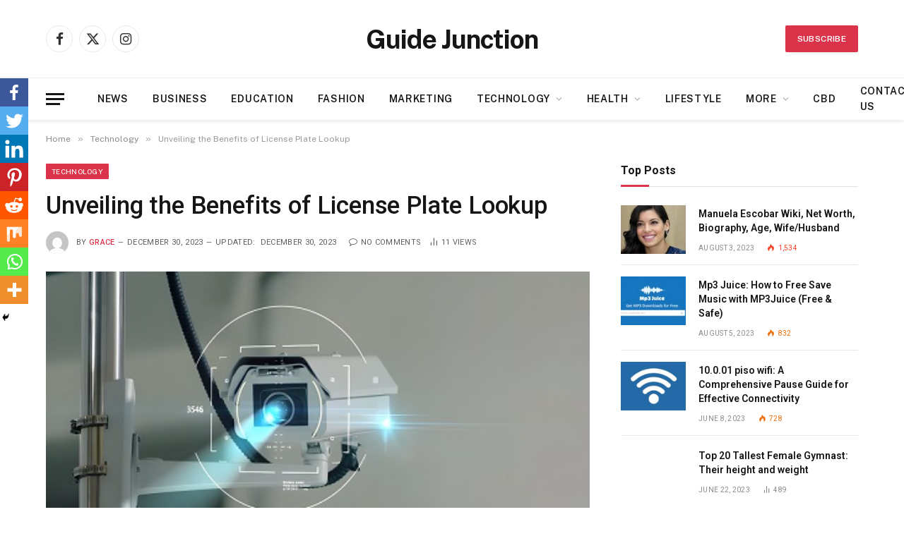

--- FILE ---
content_type: text/html; charset=UTF-8
request_url: https://www.guidejunction.com/unveiling-the-benefits-of-license-plate-lookup/
body_size: 32174
content:

<!DOCTYPE html>
<html lang="en-US" class="s-light site-s-light">

<head>

	<meta charset="UTF-8" />
	<meta name="viewport" content="width=device-width, initial-scale=1" />
			<style type="text/css">
					.heateor_sss_button_instagram span.heateor_sss_svg,a.heateor_sss_instagram span.heateor_sss_svg{background:radial-gradient(circle at 30% 107%,#fdf497 0,#fdf497 5%,#fd5949 45%,#d6249f 60%,#285aeb 90%)}
											.heateor_sss_horizontal_sharing .heateor_sss_svg,.heateor_sss_standard_follow_icons_container .heateor_sss_svg{
							color: #fff;
						border-width: 0px;
			border-style: solid;
			border-color: transparent;
		}
					.heateor_sss_horizontal_sharing .heateorSssTCBackground{
				color:#666;
			}
					.heateor_sss_horizontal_sharing span.heateor_sss_svg:hover,.heateor_sss_standard_follow_icons_container span.heateor_sss_svg:hover{
						border-color: transparent;
		}
		.heateor_sss_vertical_sharing span.heateor_sss_svg,.heateor_sss_floating_follow_icons_container span.heateor_sss_svg{
							color: #fff;
						border-width: 0px;
			border-style: solid;
			border-color: transparent;
		}
				.heateor_sss_vertical_sharing .heateorSssTCBackground{
			color:#666;
		}
						.heateor_sss_vertical_sharing span.heateor_sss_svg:hover,.heateor_sss_floating_follow_icons_container span.heateor_sss_svg:hover{
						border-color: transparent;
		}
		@media screen and (max-width:783px) {.heateor_sss_vertical_sharing{display:none!important}}div.heateor_sss_mobile_footer{display:none;}@media screen and (max-width:783px){div.heateor_sss_bottom_sharing .heateorSssTCBackground{background-color:white}div.heateor_sss_bottom_sharing{width:100%!important;left:0!important;}div.heateor_sss_bottom_sharing a{width:12.5% !important;}div.heateor_sss_bottom_sharing .heateor_sss_svg{width: 100% !important;}div.heateor_sss_bottom_sharing div.heateorSssTotalShareCount{font-size:1em!important;line-height:28px!important}div.heateor_sss_bottom_sharing div.heateorSssTotalShareText{font-size:.7em!important;line-height:0px!important}div.heateor_sss_mobile_footer{display:block;height:40px;}.heateor_sss_bottom_sharing{padding:0!important;display:block!important;width:auto!important;bottom:-2px!important;top: auto!important;}.heateor_sss_bottom_sharing .heateor_sss_square_count{line-height:inherit;}.heateor_sss_bottom_sharing .heateorSssSharingArrow{display:none;}.heateor_sss_bottom_sharing .heateorSssTCBackground{margin-right:1.1em!important}}		</style>
		<meta name='robots' content='index, follow, max-image-preview:large, max-snippet:-1, max-video-preview:-1' />

	<!-- This site is optimized with the Yoast SEO plugin v21.4 - https://yoast.com/wordpress/plugins/seo/ -->
	<title>Unveiling the Benefits of License Plate Lookup - Guide Junction</title><link rel="preload" as="image" imagesrcset="https://www.guidejunction.com/wp-content/uploads/2023/12/Jewelry-Designs.jpg" imagesizes="(max-width: 755px) 100vw, 755px" /><link rel="preload" as="font" href="https://www.guidejunction.com/wp-content/themes/smart-mag/css/icons/fonts/ts-icons.woff2?v2.4" type="font/woff2" crossorigin="anonymous" />
	<meta name="description" content="professionals can continue to unveil the advantages of license plate lookup services while upholding ethical standards." />
	<link rel="canonical" href="https://www.guidejunction.com/unveiling-the-benefits-of-license-plate-lookup/" />
	<meta property="og:locale" content="en_US" />
	<meta property="og:type" content="article" />
	<meta property="og:title" content="Unveiling the Benefits of License Plate Lookup - Guide Junction" />
	<meta property="og:description" content="professionals can continue to unveil the advantages of license plate lookup services while upholding ethical standards." />
	<meta property="og:url" content="https://www.guidejunction.com/unveiling-the-benefits-of-license-plate-lookup/" />
	<meta property="og:site_name" content="Guide Junction" />
	<meta property="article:publisher" content="https://www.facebook.com/GuideJunction/" />
	<meta property="article:published_time" content="2023-12-30T12:23:14+00:00" />
	<meta property="article:modified_time" content="2023-12-30T13:59:47+00:00" />
	<meta property="og:image" content="https://www.guidejunction.com/wp-content/uploads/2023/12/Jewelry-Designs.jpg" />
	<meta property="og:image:width" content="512" />
	<meta property="og:image:height" content="288" />
	<meta property="og:image:type" content="image/jpeg" />
	<meta name="author" content="Grace" />
	<meta name="twitter:card" content="summary_large_image" />
	<meta name="twitter:creator" content="@guidejunction" />
	<meta name="twitter:site" content="@guidejunction" />
	<meta name="twitter:label1" content="Written by" />
	<meta name="twitter:data1" content="Grace" />
	<meta name="twitter:label2" content="Est. reading time" />
	<meta name="twitter:data2" content="3 minutes" />
	<!-- / Yoast SEO plugin. -->


<link rel='dns-prefetch' href='//fonts.googleapis.com' />
<link rel='dns-prefetch' href='//pagead2.googlesyndication.com' />
<link rel="alternate" type="application/rss+xml" title="Guide Junction &raquo; Feed" href="https://www.guidejunction.com/feed/" />
<link rel="alternate" type="application/rss+xml" title="Guide Junction &raquo; Comments Feed" href="https://www.guidejunction.com/comments/feed/" />
<script type="text/javascript">
/* <![CDATA[ */
window._wpemojiSettings = {"baseUrl":"https:\/\/s.w.org\/images\/core\/emoji\/15.0.3\/72x72\/","ext":".png","svgUrl":"https:\/\/s.w.org\/images\/core\/emoji\/15.0.3\/svg\/","svgExt":".svg","source":{"concatemoji":"https:\/\/www.guidejunction.com\/wp-includes\/js\/wp-emoji-release.min.js?ver=6.5.5"}};
/*! This file is auto-generated */
!function(i,n){var o,s,e;function c(e){try{var t={supportTests:e,timestamp:(new Date).valueOf()};sessionStorage.setItem(o,JSON.stringify(t))}catch(e){}}function p(e,t,n){e.clearRect(0,0,e.canvas.width,e.canvas.height),e.fillText(t,0,0);var t=new Uint32Array(e.getImageData(0,0,e.canvas.width,e.canvas.height).data),r=(e.clearRect(0,0,e.canvas.width,e.canvas.height),e.fillText(n,0,0),new Uint32Array(e.getImageData(0,0,e.canvas.width,e.canvas.height).data));return t.every(function(e,t){return e===r[t]})}function u(e,t,n){switch(t){case"flag":return n(e,"\ud83c\udff3\ufe0f\u200d\u26a7\ufe0f","\ud83c\udff3\ufe0f\u200b\u26a7\ufe0f")?!1:!n(e,"\ud83c\uddfa\ud83c\uddf3","\ud83c\uddfa\u200b\ud83c\uddf3")&&!n(e,"\ud83c\udff4\udb40\udc67\udb40\udc62\udb40\udc65\udb40\udc6e\udb40\udc67\udb40\udc7f","\ud83c\udff4\u200b\udb40\udc67\u200b\udb40\udc62\u200b\udb40\udc65\u200b\udb40\udc6e\u200b\udb40\udc67\u200b\udb40\udc7f");case"emoji":return!n(e,"\ud83d\udc26\u200d\u2b1b","\ud83d\udc26\u200b\u2b1b")}return!1}function f(e,t,n){var r="undefined"!=typeof WorkerGlobalScope&&self instanceof WorkerGlobalScope?new OffscreenCanvas(300,150):i.createElement("canvas"),a=r.getContext("2d",{willReadFrequently:!0}),o=(a.textBaseline="top",a.font="600 32px Arial",{});return e.forEach(function(e){o[e]=t(a,e,n)}),o}function t(e){var t=i.createElement("script");t.src=e,t.defer=!0,i.head.appendChild(t)}"undefined"!=typeof Promise&&(o="wpEmojiSettingsSupports",s=["flag","emoji"],n.supports={everything:!0,everythingExceptFlag:!0},e=new Promise(function(e){i.addEventListener("DOMContentLoaded",e,{once:!0})}),new Promise(function(t){var n=function(){try{var e=JSON.parse(sessionStorage.getItem(o));if("object"==typeof e&&"number"==typeof e.timestamp&&(new Date).valueOf()<e.timestamp+604800&&"object"==typeof e.supportTests)return e.supportTests}catch(e){}return null}();if(!n){if("undefined"!=typeof Worker&&"undefined"!=typeof OffscreenCanvas&&"undefined"!=typeof URL&&URL.createObjectURL&&"undefined"!=typeof Blob)try{var e="postMessage("+f.toString()+"("+[JSON.stringify(s),u.toString(),p.toString()].join(",")+"));",r=new Blob([e],{type:"text/javascript"}),a=new Worker(URL.createObjectURL(r),{name:"wpTestEmojiSupports"});return void(a.onmessage=function(e){c(n=e.data),a.terminate(),t(n)})}catch(e){}c(n=f(s,u,p))}t(n)}).then(function(e){for(var t in e)n.supports[t]=e[t],n.supports.everything=n.supports.everything&&n.supports[t],"flag"!==t&&(n.supports.everythingExceptFlag=n.supports.everythingExceptFlag&&n.supports[t]);n.supports.everythingExceptFlag=n.supports.everythingExceptFlag&&!n.supports.flag,n.DOMReady=!1,n.readyCallback=function(){n.DOMReady=!0}}).then(function(){return e}).then(function(){var e;n.supports.everything||(n.readyCallback(),(e=n.source||{}).concatemoji?t(e.concatemoji):e.wpemoji&&e.twemoji&&(t(e.twemoji),t(e.wpemoji)))}))}((window,document),window._wpemojiSettings);
/* ]]> */
</script>

<link rel='stylesheet' id='megamenu-wp-css' href='https://www.guidejunction.com/wp-content/plugins/easymega/style.css?ver=6.5.5' type='text/css' media='all' />
<style id='megamenu-wp-inline-css' type='text/css'>
.megamenu-wp-desktop #megamenu-wp-page .megamenu-wp .mega-item .mega-content li.mega-content-li { margin-top: 0px; }
</style>
<style id='wp-emoji-styles-inline-css' type='text/css'>

	img.wp-smiley, img.emoji {
		display: inline !important;
		border: none !important;
		box-shadow: none !important;
		height: 1em !important;
		width: 1em !important;
		margin: 0 0.07em !important;
		vertical-align: -0.1em !important;
		background: none !important;
		padding: 0 !important;
	}
</style>
<link rel='stylesheet' id='wp-block-library-css' href='https://www.guidejunction.com/wp-includes/css/dist/block-library/style.min.css?ver=6.5.5' type='text/css' media='all' />
<style id='classic-theme-styles-inline-css' type='text/css'>
/*! This file is auto-generated */
.wp-block-button__link{color:#fff;background-color:#32373c;border-radius:9999px;box-shadow:none;text-decoration:none;padding:calc(.667em + 2px) calc(1.333em + 2px);font-size:1.125em}.wp-block-file__button{background:#32373c;color:#fff;text-decoration:none}
</style>
<style id='global-styles-inline-css' type='text/css'>
body{--wp--preset--color--black: #000000;--wp--preset--color--cyan-bluish-gray: #abb8c3;--wp--preset--color--white: #ffffff;--wp--preset--color--pale-pink: #f78da7;--wp--preset--color--vivid-red: #cf2e2e;--wp--preset--color--luminous-vivid-orange: #ff6900;--wp--preset--color--luminous-vivid-amber: #fcb900;--wp--preset--color--light-green-cyan: #7bdcb5;--wp--preset--color--vivid-green-cyan: #00d084;--wp--preset--color--pale-cyan-blue: #8ed1fc;--wp--preset--color--vivid-cyan-blue: #0693e3;--wp--preset--color--vivid-purple: #9b51e0;--wp--preset--gradient--vivid-cyan-blue-to-vivid-purple: linear-gradient(135deg,rgba(6,147,227,1) 0%,rgb(155,81,224) 100%);--wp--preset--gradient--light-green-cyan-to-vivid-green-cyan: linear-gradient(135deg,rgb(122,220,180) 0%,rgb(0,208,130) 100%);--wp--preset--gradient--luminous-vivid-amber-to-luminous-vivid-orange: linear-gradient(135deg,rgba(252,185,0,1) 0%,rgba(255,105,0,1) 100%);--wp--preset--gradient--luminous-vivid-orange-to-vivid-red: linear-gradient(135deg,rgba(255,105,0,1) 0%,rgb(207,46,46) 100%);--wp--preset--gradient--very-light-gray-to-cyan-bluish-gray: linear-gradient(135deg,rgb(238,238,238) 0%,rgb(169,184,195) 100%);--wp--preset--gradient--cool-to-warm-spectrum: linear-gradient(135deg,rgb(74,234,220) 0%,rgb(151,120,209) 20%,rgb(207,42,186) 40%,rgb(238,44,130) 60%,rgb(251,105,98) 80%,rgb(254,248,76) 100%);--wp--preset--gradient--blush-light-purple: linear-gradient(135deg,rgb(255,206,236) 0%,rgb(152,150,240) 100%);--wp--preset--gradient--blush-bordeaux: linear-gradient(135deg,rgb(254,205,165) 0%,rgb(254,45,45) 50%,rgb(107,0,62) 100%);--wp--preset--gradient--luminous-dusk: linear-gradient(135deg,rgb(255,203,112) 0%,rgb(199,81,192) 50%,rgb(65,88,208) 100%);--wp--preset--gradient--pale-ocean: linear-gradient(135deg,rgb(255,245,203) 0%,rgb(182,227,212) 50%,rgb(51,167,181) 100%);--wp--preset--gradient--electric-grass: linear-gradient(135deg,rgb(202,248,128) 0%,rgb(113,206,126) 100%);--wp--preset--gradient--midnight: linear-gradient(135deg,rgb(2,3,129) 0%,rgb(40,116,252) 100%);--wp--preset--font-size--small: 13px;--wp--preset--font-size--medium: 20px;--wp--preset--font-size--large: 36px;--wp--preset--font-size--x-large: 42px;--wp--preset--spacing--20: 0.44rem;--wp--preset--spacing--30: 0.67rem;--wp--preset--spacing--40: 1rem;--wp--preset--spacing--50: 1.5rem;--wp--preset--spacing--60: 2.25rem;--wp--preset--spacing--70: 3.38rem;--wp--preset--spacing--80: 5.06rem;--wp--preset--shadow--natural: 6px 6px 9px rgba(0, 0, 0, 0.2);--wp--preset--shadow--deep: 12px 12px 50px rgba(0, 0, 0, 0.4);--wp--preset--shadow--sharp: 6px 6px 0px rgba(0, 0, 0, 0.2);--wp--preset--shadow--outlined: 6px 6px 0px -3px rgba(255, 255, 255, 1), 6px 6px rgba(0, 0, 0, 1);--wp--preset--shadow--crisp: 6px 6px 0px rgba(0, 0, 0, 1);}:where(.is-layout-flex){gap: 0.5em;}:where(.is-layout-grid){gap: 0.5em;}body .is-layout-flex{display: flex;}body .is-layout-flex{flex-wrap: wrap;align-items: center;}body .is-layout-flex > *{margin: 0;}body .is-layout-grid{display: grid;}body .is-layout-grid > *{margin: 0;}:where(.wp-block-columns.is-layout-flex){gap: 2em;}:where(.wp-block-columns.is-layout-grid){gap: 2em;}:where(.wp-block-post-template.is-layout-flex){gap: 1.25em;}:where(.wp-block-post-template.is-layout-grid){gap: 1.25em;}.has-black-color{color: var(--wp--preset--color--black) !important;}.has-cyan-bluish-gray-color{color: var(--wp--preset--color--cyan-bluish-gray) !important;}.has-white-color{color: var(--wp--preset--color--white) !important;}.has-pale-pink-color{color: var(--wp--preset--color--pale-pink) !important;}.has-vivid-red-color{color: var(--wp--preset--color--vivid-red) !important;}.has-luminous-vivid-orange-color{color: var(--wp--preset--color--luminous-vivid-orange) !important;}.has-luminous-vivid-amber-color{color: var(--wp--preset--color--luminous-vivid-amber) !important;}.has-light-green-cyan-color{color: var(--wp--preset--color--light-green-cyan) !important;}.has-vivid-green-cyan-color{color: var(--wp--preset--color--vivid-green-cyan) !important;}.has-pale-cyan-blue-color{color: var(--wp--preset--color--pale-cyan-blue) !important;}.has-vivid-cyan-blue-color{color: var(--wp--preset--color--vivid-cyan-blue) !important;}.has-vivid-purple-color{color: var(--wp--preset--color--vivid-purple) !important;}.has-black-background-color{background-color: var(--wp--preset--color--black) !important;}.has-cyan-bluish-gray-background-color{background-color: var(--wp--preset--color--cyan-bluish-gray) !important;}.has-white-background-color{background-color: var(--wp--preset--color--white) !important;}.has-pale-pink-background-color{background-color: var(--wp--preset--color--pale-pink) !important;}.has-vivid-red-background-color{background-color: var(--wp--preset--color--vivid-red) !important;}.has-luminous-vivid-orange-background-color{background-color: var(--wp--preset--color--luminous-vivid-orange) !important;}.has-luminous-vivid-amber-background-color{background-color: var(--wp--preset--color--luminous-vivid-amber) !important;}.has-light-green-cyan-background-color{background-color: var(--wp--preset--color--light-green-cyan) !important;}.has-vivid-green-cyan-background-color{background-color: var(--wp--preset--color--vivid-green-cyan) !important;}.has-pale-cyan-blue-background-color{background-color: var(--wp--preset--color--pale-cyan-blue) !important;}.has-vivid-cyan-blue-background-color{background-color: var(--wp--preset--color--vivid-cyan-blue) !important;}.has-vivid-purple-background-color{background-color: var(--wp--preset--color--vivid-purple) !important;}.has-black-border-color{border-color: var(--wp--preset--color--black) !important;}.has-cyan-bluish-gray-border-color{border-color: var(--wp--preset--color--cyan-bluish-gray) !important;}.has-white-border-color{border-color: var(--wp--preset--color--white) !important;}.has-pale-pink-border-color{border-color: var(--wp--preset--color--pale-pink) !important;}.has-vivid-red-border-color{border-color: var(--wp--preset--color--vivid-red) !important;}.has-luminous-vivid-orange-border-color{border-color: var(--wp--preset--color--luminous-vivid-orange) !important;}.has-luminous-vivid-amber-border-color{border-color: var(--wp--preset--color--luminous-vivid-amber) !important;}.has-light-green-cyan-border-color{border-color: var(--wp--preset--color--light-green-cyan) !important;}.has-vivid-green-cyan-border-color{border-color: var(--wp--preset--color--vivid-green-cyan) !important;}.has-pale-cyan-blue-border-color{border-color: var(--wp--preset--color--pale-cyan-blue) !important;}.has-vivid-cyan-blue-border-color{border-color: var(--wp--preset--color--vivid-cyan-blue) !important;}.has-vivid-purple-border-color{border-color: var(--wp--preset--color--vivid-purple) !important;}.has-vivid-cyan-blue-to-vivid-purple-gradient-background{background: var(--wp--preset--gradient--vivid-cyan-blue-to-vivid-purple) !important;}.has-light-green-cyan-to-vivid-green-cyan-gradient-background{background: var(--wp--preset--gradient--light-green-cyan-to-vivid-green-cyan) !important;}.has-luminous-vivid-amber-to-luminous-vivid-orange-gradient-background{background: var(--wp--preset--gradient--luminous-vivid-amber-to-luminous-vivid-orange) !important;}.has-luminous-vivid-orange-to-vivid-red-gradient-background{background: var(--wp--preset--gradient--luminous-vivid-orange-to-vivid-red) !important;}.has-very-light-gray-to-cyan-bluish-gray-gradient-background{background: var(--wp--preset--gradient--very-light-gray-to-cyan-bluish-gray) !important;}.has-cool-to-warm-spectrum-gradient-background{background: var(--wp--preset--gradient--cool-to-warm-spectrum) !important;}.has-blush-light-purple-gradient-background{background: var(--wp--preset--gradient--blush-light-purple) !important;}.has-blush-bordeaux-gradient-background{background: var(--wp--preset--gradient--blush-bordeaux) !important;}.has-luminous-dusk-gradient-background{background: var(--wp--preset--gradient--luminous-dusk) !important;}.has-pale-ocean-gradient-background{background: var(--wp--preset--gradient--pale-ocean) !important;}.has-electric-grass-gradient-background{background: var(--wp--preset--gradient--electric-grass) !important;}.has-midnight-gradient-background{background: var(--wp--preset--gradient--midnight) !important;}.has-small-font-size{font-size: var(--wp--preset--font-size--small) !important;}.has-medium-font-size{font-size: var(--wp--preset--font-size--medium) !important;}.has-large-font-size{font-size: var(--wp--preset--font-size--large) !important;}.has-x-large-font-size{font-size: var(--wp--preset--font-size--x-large) !important;}
.wp-block-navigation a:where(:not(.wp-element-button)){color: inherit;}
:where(.wp-block-post-template.is-layout-flex){gap: 1.25em;}:where(.wp-block-post-template.is-layout-grid){gap: 1.25em;}
:where(.wp-block-columns.is-layout-flex){gap: 2em;}:where(.wp-block-columns.is-layout-grid){gap: 2em;}
.wp-block-pullquote{font-size: 1.5em;line-height: 1.6;}
</style>
<link rel='stylesheet' id='ez-toc-css' href='https://www.guidejunction.com/wp-content/plugins/easy-table-of-contents/assets/css/screen.min.css?ver=2.0.57' type='text/css' media='all' />
<style id='ez-toc-inline-css' type='text/css'>
div#ez-toc-container .ez-toc-title {font-size: 120%;}div#ez-toc-container .ez-toc-title {font-weight: 500;}div#ez-toc-container ul li {font-size: 95%;}div#ez-toc-container nav ul ul li ul li {font-size: 90%!important;}
.ez-toc-container-direction {direction: ltr;}.ez-toc-counter ul{counter-reset: item ;}.ez-toc-counter nav ul li a::before {content: counters(item, ".", decimal) ". ";display: inline-block;counter-increment: item;flex-grow: 0;flex-shrink: 0;margin-right: .2em; float: left; }.ez-toc-widget-direction {direction: ltr;}.ez-toc-widget-container ul{counter-reset: item ;}.ez-toc-widget-container nav ul li a::before {content: counters(item, ".", decimal) ". ";display: inline-block;counter-increment: item;flex-grow: 0;flex-shrink: 0;margin-right: .2em; float: left; }
</style>
<link rel='stylesheet' id='heateor_sss_frontend_css-css' href='https://www.guidejunction.com/wp-content/plugins/sassy-social-share/public/css/sassy-social-share-public.css?ver=3.3.54' type='text/css' media='all' />
<link rel='stylesheet' id='smartmag-core-css' href='https://www.guidejunction.com/wp-content/themes/smart-mag/style.css?ver=10.3.0' type='text/css' media='all' />
<style id='smartmag-core-inline-css' type='text/css'>
:root { --c-main: #da334a;
--c-main-rgb: 218,51,74;
--title-font: "Roboto", system-ui, -apple-system, "Segoe UI", Arial, sans-serif;
--h-font: "Roboto", system-ui, -apple-system, "Segoe UI", Arial, sans-serif;
--title-size-xs: 14px;
--title-size-s: 14px;
--title-size-n: 16px;
--title-size-m: 17px;
--title-size-l: 19px;
--title-size-xl: 21px;
--main-width: 1150px;
--excerpt-size: 14px; }
:root { --sidebar-width: 336px; }
.ts-row, .has-el-gap { --sidebar-c-width: calc(var(--sidebar-width) + var(--grid-gutter-h) + var(--sidebar-c-pad)); }
:root { --sidebar-pad: 26px; --sidebar-sep-pad: 26px; }
.main-wrap > .main { margin-top: 28px; }
.smart-head-main { --c-shadow: rgba(0,0,0,0.07); }
.smart-head-main .smart-head-bot { border-top-width: 1px; border-top-color: #ededed; }
.s-dark .smart-head-main .smart-head-bot,
.smart-head-main .s-dark.smart-head-bot { border-top-color: #2d2d2d; }
.navigation-main .menu > li > a { letter-spacing: 0.05em; }
.main-footer .upper-footer { background-color: #171717; }
.s-dark .upper-footer { background-color: #0f0f0f; }
.upper-footer > .wrap { padding-bottom: 50px; }
.post-meta { font-family: "Roboto", system-ui, -apple-system, "Segoe UI", Arial, sans-serif; }
.post-meta .meta-item, .post-meta .text-in { font-size: 10px; font-weight: normal; text-transform: uppercase; letter-spacing: .03em; }
.post-meta .text-in, .post-meta .post-cat > a { font-size: 11px; }
.post-meta .post-cat > a { font-weight: bold; text-transform: uppercase; letter-spacing: .1em; }
.post-meta .post-author > a { color: var(--c-main); }
.cat-labels .category { font-size: 10px; }
.block-head-c .heading { font-size: 16px; text-transform: initial; }
.block-head-c { --line-weight: 3px; --border-weight: 1px; }
.loop-grid .ratio-is-custom { padding-bottom: calc(100% / 1.68); }
.loop-small .media { width: 36%; max-width: 50%; }
.loop-small .media:not(i) { max-width: 92px; }
.post-meta-single .meta-item, .post-meta-single .text-in { font-size: 11px; }
.comments-area .comment-content { font-size: 14px; }
.comments-area .comment-meta { font-size: 12px; }
.the-post-header .post-meta .post-title { font-weight: 500; line-height: 1.2; }
.entry-content { font-size: 15.7px; }
.site-s-light .entry-content { color: #1c1c1c; }
.site-s-light .s-head-modern-a .post-meta { --c-post-meta: #606060; }
.category .feat-grid { --grid-gap: 2px; }
@media (min-width: 940px) and (max-width: 1200px) { .ts-row, .has-el-gap { --sidebar-c-width: calc(var(--sidebar-width) + var(--grid-gutter-h) + var(--sidebar-c-pad)); } }
@media (min-width: 768px) and (max-width: 940px) { .ts-contain, .main { padding-left: 35px; padding-right: 35px; } }
@media (max-width: 767px) { .ts-contain, .main { padding-left: 25px; padding-right: 25px; } }


</style>
<link rel='stylesheet' id='smartmag-fonts-css' href='https://fonts.googleapis.com/css?family=Public+Sans%3A400%2C400i%2C500%2C600%2C700&#038;display=swap' type='text/css' media='all' />
<link rel='stylesheet' id='smartmag-magnific-popup-css' href='https://www.guidejunction.com/wp-content/themes/smart-mag/css/lightbox.css?ver=10.3.0' type='text/css' media='all' />
<link rel='stylesheet' id='smartmag-icons-css' href='https://www.guidejunction.com/wp-content/themes/smart-mag/css/icons/icons.css?ver=10.3.0' type='text/css' media='all' />
<link rel='stylesheet' id='smartmag-gfonts-custom-css' href='https://fonts.googleapis.com/css?family=Roboto%3A400%2C500%2C600%2C700&#038;display=swap' type='text/css' media='all' />
<script type="text/javascript" id="smartmag-lazy-inline-js-after">
/* <![CDATA[ */
/**
 * @copyright ThemeSphere
 * @preserve
 */
var BunyadLazy={};BunyadLazy.load=function(){function a(e,n){var t={};e.dataset.bgset&&e.dataset.sizes?(t.sizes=e.dataset.sizes,t.srcset=e.dataset.bgset):t.src=e.dataset.bgsrc,function(t){var a=t.dataset.ratio;if(0<a){const e=t.parentElement;if(e.classList.contains("media-ratio")){const n=e.style;n.getPropertyValue("--a-ratio")||(n.paddingBottom=100/a+"%")}}}(e);var a,o=document.createElement("img");for(a in o.onload=function(){var t="url('"+(o.currentSrc||o.src)+"')",a=e.style;a.backgroundImage!==t&&requestAnimationFrame(()=>{a.backgroundImage=t,n&&n()}),o.onload=null,o.onerror=null,o=null},o.onerror=o.onload,t)o.setAttribute(a,t[a]);o&&o.complete&&0<o.naturalWidth&&o.onload&&o.onload()}function e(t){t.dataset.loaded||a(t,()=>{document.dispatchEvent(new Event("lazyloaded")),t.dataset.loaded=1})}function n(t){"complete"===document.readyState?t():window.addEventListener("load",t)}return{initEarly:function(){var t,a=()=>{document.querySelectorAll(".img.bg-cover:not(.lazyload)").forEach(e)};"complete"!==document.readyState?(t=setInterval(a,150),n(()=>{a(),clearInterval(t)})):a()},callOnLoad:n,initBgImages:function(t){t&&n(()=>{document.querySelectorAll(".img.bg-cover").forEach(e)})},bgLoad:a}}(),BunyadLazy.load.initEarly();
/* ]]> */
</script>
<script type="text/javascript" src="https://www.guidejunction.com/wp-includes/js/jquery/jquery.min.js?ver=3.7.1" id="jquery-core-js"></script>
<script type="text/javascript" src="https://www.guidejunction.com/wp-includes/js/jquery/jquery-migrate.min.js?ver=3.4.1" id="jquery-migrate-js"></script>
<script type="text/javascript" src="https://www.guidejunction.com/wp-content/plugins/sphere-post-views/assets/js/post-views.js?ver=1.0.1" id="sphere-post-views-js"></script>
<script type="text/javascript" id="sphere-post-views-js-after">
/* <![CDATA[ */
var Sphere_PostViews = {"ajaxUrl":"https:\/\/www.guidejunction.com\/wp-admin\/admin-ajax.php?sphere_post_views=1","sampling":0,"samplingRate":10,"repeatCountDelay":0,"postID":8429,"token":"d962207992"}
/* ]]> */
</script>
<link rel="https://api.w.org/" href="https://www.guidejunction.com/wp-json/" /><link rel="alternate" type="application/json" href="https://www.guidejunction.com/wp-json/wp/v2/posts/8429" /><link rel="EditURI" type="application/rsd+xml" title="RSD" href="https://www.guidejunction.com/xmlrpc.php?rsd" />
<meta name="generator" content="WordPress 6.5.5" />
<link rel='shortlink' href='https://www.guidejunction.com/?p=8429' />
<link rel="alternate" type="application/json+oembed" href="https://www.guidejunction.com/wp-json/oembed/1.0/embed?url=https%3A%2F%2Fwww.guidejunction.com%2Funveiling-the-benefits-of-license-plate-lookup%2F" />
<link rel="alternate" type="text/xml+oembed" href="https://www.guidejunction.com/wp-json/oembed/1.0/embed?url=https%3A%2F%2Fwww.guidejunction.com%2Funveiling-the-benefits-of-license-plate-lookup%2F&#038;format=xml" />
<script type="text/javascript">var ajaxurl = "https://www.guidejunction.com/wp-admin/admin-ajax.php";</script>
		<!-- GA Google Analytics @ https://m0n.co/ga -->
		<script async src="https://www.googletagmanager.com/gtag/js?id=G-9Z49748DQG"></script>
		<script>
			window.dataLayer = window.dataLayer || [];
			function gtag(){dataLayer.push(arguments);}
			gtag('js', new Date());
			gtag('config', 'G-9Z49748DQG');
		</script>

	<meta name="generator" content="Site Kit by Google 1.111.1" />

<!-- This site is optimized with the Schema plugin v1.7.9.5 - https://schema.press -->
<script type="application/ld+json">{"@context":"https:\/\/schema.org\/","@type":"BlogPosting","mainEntityOfPage":{"@type":"WebPage","@id":"https:\/\/www.guidejunction.com\/unveiling-the-benefits-of-license-plate-lookup\/"},"url":"https:\/\/www.guidejunction.com\/unveiling-the-benefits-of-license-plate-lookup\/","headline":"Unveiling the Benefits of License Plate Lookup","datePublished":"2023-12-30T12:23:14+00:00","dateModified":"2023-12-30T13:59:47+00:00","publisher":{"@type":"Organization","@id":"https:\/\/www.guidejunction.com\/#organization","name":"Guide Junction","logo":{"@type":"ImageObject","url":"","width":600,"height":60}},"image":{"@type":"ImageObject","url":"https:\/\/www.guidejunction.com\/wp-content\/uploads\/2023\/12\/Jewelry-Designs.jpg","width":696,"height":288},"articleSection":"Technology","keywords":"primary benefits of license plate, private investigators and law","description":"License plate lookup services have become indispensable tools in various scenarios, offering a wide range of benefits to individuals and professionals alike. In this article, we will uncover the numerous advantages of using license plate lookup services and how they can enhance your personal and professional life. 1. Vehicle","author":{"@type":"Person","name":"Grace","url":"https:\/\/www.guidejunction.com\/author\/zestful\/","image":{"@type":"ImageObject","url":"https:\/\/secure.gravatar.com\/avatar\/0a3bdf4cd7c1b79f5f9186be5054186a?s=96&d=mm&r=g","height":96,"width":96}}}</script>


		<script>
		var BunyadSchemeKey = 'bunyad-scheme';
		(() => {
			const d = document.documentElement;
			const c = d.classList;
			var scheme = localStorage.getItem(BunyadSchemeKey);
			
			if (!scheme && window.matchMedia && window.matchMedia('(prefers-color-scheme: dark)').matches) {
				scheme ='dark';
				d.dataset.autoDark = 1;
			}
			
			if (scheme) {
				d.dataset.origClass = c;
				scheme === 'dark' ? c.remove('s-light', 'site-s-light') : c.remove('s-dark', 'site-s-dark');
				c.add('site-s-' + scheme, 's-' + scheme);
			}
		})();
		</script>
		
<!-- Google AdSense snippet added by Site Kit -->
<meta name="google-adsense-platform-account" content="ca-host-pub-2644536267352236">
<meta name="google-adsense-platform-domain" content="sitekit.withgoogle.com">
<!-- End Google AdSense snippet added by Site Kit -->
<meta name="generator" content="Elementor 3.17.1; features: e_dom_optimization, e_optimized_assets_loading, e_optimized_css_loading, additional_custom_breakpoints; settings: css_print_method-external, google_font-enabled, font_display-swap">

<!-- Google AdSense snippet added by Site Kit -->
<script type="text/javascript" async="async" src="https://pagead2.googlesyndication.com/pagead/js/adsbygoogle.js?client=ca-pub-6359530464464852&amp;host=ca-host-pub-2644536267352236" crossorigin="anonymous"></script>

<!-- End Google AdSense snippet added by Site Kit -->
<link rel="icon" href="https://www.guidejunction.com/wp-content/uploads/2020/10/Guide-Junction_logo-150x150.png" sizes="32x32" />
<link rel="icon" href="https://www.guidejunction.com/wp-content/uploads/2020/10/Guide-Junction_logo.png" sizes="192x192" />
<link rel="apple-touch-icon" href="https://www.guidejunction.com/wp-content/uploads/2020/10/Guide-Junction_logo.png" />
<meta name="msapplication-TileImage" content="https://www.guidejunction.com/wp-content/uploads/2020/10/Guide-Junction_logo.png" />


</head>

<body class="post-template-default single single-post postid-8429 single-format-standard right-sidebar post-layout-modern post-cat-208 has-lb has-lb-sm ts-img-hov-fade layout-normal elementor-default elementor-kit-2698">



<div class="main-wrap">

	
<div class="off-canvas-backdrop"></div>
<div class="mobile-menu-container off-canvas" id="off-canvas">

	<div class="off-canvas-head">
		<a href="#" class="close">
			<span class="visuallyhidden">Close Menu</span>
			<i class="tsi tsi-times"></i>
		</a>

		<div class="ts-logo">
					</div>
	</div>

	<div class="off-canvas-content">

					<ul class="mobile-menu"></ul>
		
					<div class="off-canvas-widgets">
				
		<div id="smartmag-block-posts-small-3" class="widget ts-block-widget smartmag-widget-posts-small">		
		<div class="block">
					<section class="block-wrap block-posts-small block-sc mb-none" data-id="1">

			<div class="widget-title block-head block-head-ac block-head-b"><h5 class="heading">What's Hot</h5></div>	
			<div class="block-content">
				
	<div class="loop loop-small loop-small-a loop-sep loop-small-sep grid grid-1 md:grid-1 sm:grid-1 xs:grid-1">

					
<article class="l-post small-post small-a-post m-pos-left">

	
			<div class="media">

		
			<a href="https://www.guidejunction.com/5-essential-tips-for-keeping-your-phone-safe-from-sudden-spills-and-drops/" class="image-link media-ratio ratio-4-3" title="5 Essential Tips for Keeping Your Phone Safe from Sudden Spills and Drops "><span data-bgsrc="https://www.guidejunction.com/wp-content/uploads/2025/12/Blog-300x163.jpg" class="img bg-cover wp-post-image attachment-medium size-medium lazyload" data-bgset="https://www.guidejunction.com/wp-content/uploads/2025/12/Blog-300x163.jpg 300w, https://www.guidejunction.com/wp-content/uploads/2025/12/Blog-450x244.jpg 450w, https://www.guidejunction.com/wp-content/uploads/2025/12/Blog.jpg 490w" data-sizes="(max-width: 135px) 100vw, 135px" role="img" aria-label="5 Essential Tips for Keeping Your Phone Safe from Sudden Spills and Drops "></span></a>			
			
			
			
		
		</div>
	

	
		<div class="content">

			<div class="post-meta post-meta-a post-meta-left has-below"><h4 class="is-title post-title"><a href="https://www.guidejunction.com/5-essential-tips-for-keeping-your-phone-safe-from-sudden-spills-and-drops/">5 Essential Tips for Keeping Your Phone Safe from Sudden Spills and Drops </a></h4><div class="post-meta-items meta-below"><span class="meta-item date"><span class="date-link"><time class="post-date" datetime="2025-12-20T11:06:24+00:00">December 20, 2025</time></span></span></div></div>			
			
			
		</div>

	
</article>	
					
<article class="l-post small-post small-a-post m-pos-left">

	
			<div class="media">

		
			<a href="https://www.guidejunction.com/how-to-catch-focus-drops-before-they-impact-remote-team-output/" class="image-link media-ratio ratio-4-3" title="How to Catch Focus Drops Before They Impact Remote Team Output"><span data-bgsrc="https://www.guidejunction.com/wp-content/uploads/2025/08/insight-300x193.jpg" class="img bg-cover wp-post-image attachment-medium size-medium lazyload" data-bgset="https://www.guidejunction.com/wp-content/uploads/2025/08/insight-300x193.jpg 300w, https://www.guidejunction.com/wp-content/uploads/2025/08/insight-150x96.jpg 150w, https://www.guidejunction.com/wp-content/uploads/2025/08/insight-450x289.jpg 450w, https://www.guidejunction.com/wp-content/uploads/2025/08/insight-600x385.jpg 600w, https://www.guidejunction.com/wp-content/uploads/2025/08/insight.jpg 615w" data-sizes="(max-width: 135px) 100vw, 135px"></span></a>			
			
			
			
		
		</div>
	

	
		<div class="content">

			<div class="post-meta post-meta-a post-meta-left has-below"><h4 class="is-title post-title"><a href="https://www.guidejunction.com/how-to-catch-focus-drops-before-they-impact-remote-team-output/">How to Catch Focus Drops Before They Impact Remote Team Output</a></h4><div class="post-meta-items meta-below"><span class="meta-item date"><span class="date-link"><time class="post-date" datetime="2025-08-05T14:06:17+00:00">August 5, 2025</time></span></span></div></div>			
			
			
		</div>

	
</article>	
					
<article class="l-post small-post small-a-post m-pos-left">

	
			<div class="media">

		
		</div>
	

	
		<div class="content">

			<div class="post-meta post-meta-a post-meta-left has-below"><h4 class="is-title post-title"><a href="https://www.guidejunction.com/19-ways-in-which-hair-brush-adds-value-to-daily-hair-care-routine/">19 Ways In Which Hair Brush Adds Value To Daily Hair Care Routine</a></h4><div class="post-meta-items meta-below"><span class="meta-item date"><span class="date-link"><time class="post-date" datetime="2025-05-14T10:53:27+00:00">May 14, 2025</time></span></span></div></div>			
			
			
		</div>

	
</article>	
		
	</div>

					</div>

		</section>
				</div>

		</div>			</div>
		
		
		<div class="spc-social-block spc-social spc-social-b smart-head-social">
		
			
				<a href="#" class="link service s-facebook" target="_blank" rel="nofollow noopener">
					<i class="icon tsi tsi-facebook"></i>					<span class="visuallyhidden">Facebook</span>
				</a>
									
			
				<a href="#" class="link service s-twitter" target="_blank" rel="nofollow noopener">
					<i class="icon tsi tsi-twitter"></i>					<span class="visuallyhidden">X (Twitter)</span>
				</a>
									
			
				<a href="#" class="link service s-instagram" target="_blank" rel="nofollow noopener">
					<i class="icon tsi tsi-instagram"></i>					<span class="visuallyhidden">Instagram</span>
				</a>
									
			
		</div>

		
	</div>

</div>
<div class="smart-head smart-head-b smart-head-main" id="smart-head" data-sticky="auto" data-sticky-type="smart" data-sticky-full>
	
	<div class="smart-head-row smart-head-mid smart-head-row-3 is-light smart-head-row-full">

		<div class="inner wrap">

							
				<div class="items items-left ">
				
		<div class="spc-social-block spc-social spc-social-b smart-head-social">
		
			
				<a href="#" class="link service s-facebook" target="_blank" rel="nofollow noopener">
					<i class="icon tsi tsi-facebook"></i>					<span class="visuallyhidden">Facebook</span>
				</a>
									
			
				<a href="#" class="link service s-twitter" target="_blank" rel="nofollow noopener">
					<i class="icon tsi tsi-twitter"></i>					<span class="visuallyhidden">X (Twitter)</span>
				</a>
									
			
				<a href="#" class="link service s-instagram" target="_blank" rel="nofollow noopener">
					<i class="icon tsi tsi-instagram"></i>					<span class="visuallyhidden">Instagram</span>
				</a>
									
			
		</div>

						</div>

							
				<div class="items items-center ">
					<a href="https://www.guidejunction.com/" title="Guide Junction" rel="home" class="logo-link ts-logo text-logo">
		<span>
			
				Guide Junction
					</span>
	</a>				</div>

							
				<div class="items items-right ">
				
	<a href="#" class="ts-button ts-button-a ts-button1">
		Subscribe	</a>
				</div>

						
		</div>
	</div>

	
	<div class="smart-head-row smart-head-bot smart-head-row-3 is-light has-center-nav smart-head-row-full">

		<div class="inner wrap">

							
				<div class="items items-left ">
				
<button class="offcanvas-toggle has-icon" type="button" aria-label="Menu">
	<span class="hamburger-icon hamburger-icon-a">
		<span class="inner"></span>
	</span>
</button>				</div>

							
				<div class="items items-center ">
					<div class="nav-wrap">
		<nav class="navigation navigation-main nav-hov-a">
			<ul id="menu-bottom-menu" class="menu"><li id="menu-item-6023" class="menu-item menu-item-type-taxonomy menu-item-object-category menu-cat-247 menu-item-6023"><a href="https://www.guidejunction.com/category/news/">News</a></li>
<li id="menu-item-6013" class="menu-item menu-item-type-taxonomy menu-item-object-category menu-cat-209 menu-item-6013"><a href="https://www.guidejunction.com/category/business/">Business</a></li>
<li id="menu-item-6014" class="menu-item menu-item-type-taxonomy menu-item-object-category menu-cat-13 menu-item-6014"><a href="https://www.guidejunction.com/category/education/">Education</a></li>
<li id="menu-item-6016" class="menu-item menu-item-type-taxonomy menu-item-object-category menu-cat-703 menu-item-6016"><a href="https://www.guidejunction.com/category/fashion/">Fashion</a></li>
<li id="menu-item-6021" class="menu-item menu-item-type-taxonomy menu-item-object-category menu-cat-1 menu-item-6021"><a href="https://www.guidejunction.com/category/marketing/">Marketing</a></li>
<li id="menu-item-6026" class="menu-item menu-item-type-taxonomy menu-item-object-category current-post-ancestor current-menu-parent current-post-parent menu-item-has-children menu-cat-208 menu-item-6026"><a href="https://www.guidejunction.com/category/technology/">Technology</a>
<ul class="sub-menu">
	<li id="menu-item-6017" class="menu-item menu-item-type-taxonomy menu-item-object-category menu-cat-206 menu-item-6017"><a href="https://www.guidejunction.com/category/gadgets/">Gadgets</a></li>
</ul>
</li>
<li id="menu-item-6018" class="menu-item menu-item-type-taxonomy menu-item-object-category menu-item-has-children menu-cat-107 menu-item-6018"><a href="https://www.guidejunction.com/category/health/">Health</a>
<ul class="sub-menu">
	<li id="menu-item-6025" class="menu-item menu-item-type-taxonomy menu-item-object-category menu-cat-785 menu-item-6025"><a href="https://www.guidejunction.com/category/example-4/">Sports</a></li>
</ul>
</li>
<li id="menu-item-6020" class="menu-item menu-item-type-taxonomy menu-item-object-category menu-cat-781 menu-item-6020"><a href="https://www.guidejunction.com/category/example-2/">Lifestyle</a></li>
<li id="menu-item-6022" class="menu-item menu-item-type-taxonomy menu-item-object-category menu-item-has-children menu-cat-809 menu-item-6022"><a href="https://www.guidejunction.com/category/more/">More</a>
<ul class="sub-menu">
	<li id="menu-item-6027" class="menu-item menu-item-type-taxonomy menu-item-object-category menu-cat-7 menu-item-6027"><a href="https://www.guidejunction.com/category/travel/">Travel</a></li>
	<li id="menu-item-6024" class="menu-item menu-item-type-taxonomy menu-item-object-category menu-cat-78 menu-item-6024"><a href="https://www.guidejunction.com/category/real-estate/">Real Estate</a></li>
	<li id="menu-item-6015" class="menu-item menu-item-type-taxonomy menu-item-object-category menu-cat-164 menu-item-6015"><a href="https://www.guidejunction.com/category/entertainment/">Entertainment</a></li>
	<li id="menu-item-6019" class="menu-item menu-item-type-taxonomy menu-item-object-category menu-cat-440 menu-item-6019"><a href="https://www.guidejunction.com/category/home-improvement/">Home Improvement</a></li>
</ul>
</li>
<li id="menu-item-6932" class="menu-item menu-item-type-taxonomy menu-item-object-category menu-cat-1204 menu-item-6932"><a href="https://www.guidejunction.com/category/cbd/">CBD</a></li>
<li id="menu-item-6391" class="menu-item menu-item-type-post_type menu-item-object-page menu-item-6391"><a href="https://www.guidejunction.com/contact-us-3/">Contact Us</a></li>
</ul>		</nav>
	</div>
				</div>

							
				<div class="items items-right ">
				
<div class="scheme-switcher has-icon-only">
	<a href="#" class="toggle is-icon toggle-dark" title="Switch to Dark Design - easier on eyes.">
		<i class="icon tsi tsi-moon"></i>
	</a>
	<a href="#" class="toggle is-icon toggle-light" title="Switch to Light Design.">
		<i class="icon tsi tsi-bright"></i>
	</a>
</div>

	<a href="#" class="search-icon has-icon-only is-icon" title="Search">
		<i class="tsi tsi-search"></i>
	</a>

				</div>

						
		</div>
	</div>

	</div>
<div class="smart-head smart-head-a smart-head-mobile" id="smart-head-mobile" data-sticky="mid" data-sticky-type="smart" data-sticky-full>
	
	<div class="smart-head-row smart-head-mid smart-head-row-3 s-dark smart-head-row-full">

		<div class="inner wrap">

							
				<div class="items items-left ">
				
<button class="offcanvas-toggle has-icon" type="button" aria-label="Menu">
	<span class="hamburger-icon hamburger-icon-a">
		<span class="inner"></span>
	</span>
</button>				</div>

							
				<div class="items items-center ">
					<a href="https://www.guidejunction.com/" title="Guide Junction" rel="home" class="logo-link ts-logo text-logo">
		<span>
			
				Guide Junction
					</span>
	</a>				</div>

							
				<div class="items items-right ">
				

	<a href="#" class="search-icon has-icon-only is-icon" title="Search">
		<i class="tsi tsi-search"></i>
	</a>

				</div>

						
		</div>
	</div>

	</div>
<nav class="breadcrumbs is-full-width breadcrumbs-a" id="breadcrumb"><div class="inner ts-contain "><span><a href="https://www.guidejunction.com/"><span>Home</span></a></span><span class="delim">&raquo;</span><span><a href="https://www.guidejunction.com/category/technology/"><span>Technology</span></a></span><span class="delim">&raquo;</span><span class="current">Unveiling the Benefits of License Plate Lookup</span></div></nav>
<div class="main ts-contain cf right-sidebar">
	
		

<div class="ts-row">
	<div class="col-8 main-content s-post-contain">

					<div class="the-post-header s-head-modern s-head-modern-a">
	<div class="post-meta post-meta-a post-meta-left post-meta-single has-below"><div class="post-meta-items meta-above"><span class="meta-item cat-labels">
						
						<a href="https://www.guidejunction.com/category/technology/" class="category term-color-208" rel="category">Technology</a>
					</span>
					</div><h1 class="is-title post-title">Unveiling the Benefits of License Plate Lookup</h1><div class="post-meta-items meta-below has-author-img"><span class="meta-item post-author has-img"><img alt='Grace' src='https://secure.gravatar.com/avatar/0a3bdf4cd7c1b79f5f9186be5054186a?s=32&#038;d=mm&#038;r=g' srcset='https://secure.gravatar.com/avatar/0a3bdf4cd7c1b79f5f9186be5054186a?s=64&#038;d=mm&#038;r=g 2x' class='avatar avatar-32 photo' height='32' width='32' decoding='async'/><span class="by">By</span> <a href="https://www.guidejunction.com/author/zestful/" title="Posts by Grace" rel="author">Grace</a></span><span class="meta-item date"><time class="post-date" datetime="2023-12-30T12:23:14+00:00">December 30, 2023</time></span><span class="meta-item has-next-icon date-modified"><span class="updated-on">Updated:</span><time class="post-date" datetime="2023-12-30T13:59:47+00:00">December 30, 2023</time></span><span class="has-next-icon meta-item comments has-icon"><a href="https://www.guidejunction.com/unveiling-the-benefits-of-license-plate-lookup/#respond"><i class="tsi tsi-comment-o"></i>No Comments</a></span><span title="11 Article Views" class="meta-item post-views has-icon"><i class="tsi tsi-bar-chart-2"></i>11 <span>Views</span></span></div></div>	
	
</div>		
					<div class="single-featured">	
	<div class="featured">
				
			<a href="https://www.guidejunction.com/wp-content/uploads/2023/12/Jewelry-Designs.jpg" class="image-link media-ratio ar-bunyad-main" title="Unveiling the Benefits of License Plate Lookup"><img width="755" height="494" src="https://www.guidejunction.com/wp-content/uploads/2023/12/Jewelry-Designs.jpg" class="attachment-bunyad-main size-bunyad-main no-lazy skip-lazy wp-post-image" alt="" sizes="(max-width: 755px) 100vw, 755px" title="Unveiling the Benefits of License Plate Lookup" decoding="async" /></a>		
						
			</div>

	</div>
		
		<div class="the-post s-post-modern">

			<article id="post-8429" class="post-8429 post type-post status-publish format-standard has-post-thumbnail category-technology tag-primary-benefits-of-license-plate tag-private-investigators-and-law">
				
<div class="post-content-wrap">
	
	<div class="post-content cf entry-content content-spacious">

		
				
		
<p>License plate lookup services have become indispensable tools in various scenarios, offering a wide range of benefits to individuals and professionals alike. In this article, we will uncover the numerous advantages of using license plate lookup services and how they can enhance your personal and professional life.</p>



<p><strong>1. Vehicle History Transparency</strong></p>



<p>One of the primary benefits of license plate lookup is the ability to access detailed vehicle history information. This transparency allows used car buyers to make informed decisions by uncovering crucial details about the car&#8217;s past, such as accidents, title issues, or recalls. It empowers consumers to avoid purchasing vehicles with hidden problems or potential safety issues.</p>



<p><strong>2. Enhanced Security</strong></p>



<p>License plate lookup services play a crucial role in enhancing security. Individuals can use these services to identify unfamiliar or suspicious vehicles in their neighborhoods or around their properties. This added layer of security provides peace of mind and promotes safer environments.</p>



<p><strong>3. Efficient Investigations</strong></p>



<p><a></a>For private investigators and law enforcement agencies, <a href="https://www.vindecoderz.com/EN/license-plate-lookup">license plate lookup</a> services are invaluable. They expedite investigations by providing critical information about vehicles and their owners, aiding in locating individuals, uncovering assets, and solving cases efficiently.</p>



<p><strong>4. Accurate Insurance Claims</strong></p>



<p>When involved in accidents, license plate lookup services facilitate accurate insurance claims. They enable individuals to gather essential information about the other party&#8217;s vehicle, including ownership and insurance details, streamlining the claims process and ensuring compliance with legal requirements.</p>



<p><strong>5. Stolen Vehicle Recovery</strong></p>



<p>License plate lookup services are essential in identifying stolen vehicles. Law enforcement agencies rely on them to match license plate numbers with stolen vehicle reports, increasing the chances of recovering stolen cars and apprehending thieves, ultimately contributing to safer communities.</p>



<p><strong>6. Streamlined Legal Procedures</strong></p>



<p>Attorneys and legal professionals use license plate lookup services to gather evidence and information for legal cases. This streamlined approach saves time and resources, helping legal proceedings progress more efficiently.</p>



<p><strong>7. Business Applications</strong></p>



<p>Businesses benefit from license plate lookup services in various ways. They can perform due diligence when acquiring vehicles or assets, manage fleets effectively, and ensure compliance with regulations. These services help businesses make informed decisions and maintain transparency in their operations.</p>



<p><strong>8. Preventing Scams and Fraud</strong></p>



<p>Individuals and businesses can use license plate lookup services to protect themselves from scams and fraud. Verifying the information provided by sellers, contractors, or service providers helps prevent deception and ensures the legitimacy of transactions.</p>



<p><strong>9. Peace of Mind</strong></p>



<p>For personal use, license plate lookup services offer peace of mind. Whether you&#8217;re checking the history of a potential purchase or investigating an unusual situation, having access to accurate and reliable information can relieve uncertainty and anxiety.</p>



<p><strong>10. Empowerment Through Knowledge</strong></p>



<p>Ultimately, license plate lookup services empower individuals with knowledge. They provide access to data that can influence decisions, actions, and outcomes, allowing users to navigate various situations with confidence.</p>



<p><strong>In Conclusion</strong></p>



<p>License plate lookup services offer a multitude of benefits that extend across personal and professional domains. From making informed car-buying decisions to enhancing security and expediting investigations, these services have proven their value in numerous scenarios.</p>



<p>It&#8217;s important to remember that while license plate lookup services provide valuable information, they should be used responsibly and within the boundaries of the law. Respecting privacy and adhering to legal regulations ensures that the benefits of these services are harnessed ethically and legally. By doing so, individuals and professionals can continue to unveil the advantages of license plate lookup services while upholding ethical standards.</p>
<div class='heateorSssClear'></div><div  class='heateor_sss_sharing_container heateor_sss_horizontal_sharing' data-heateor-sss-href='https://www.guidejunction.com/unveiling-the-benefits-of-license-plate-lookup/'><div class='heateor_sss_sharing_title' style="font-weight:bold" >Spread the love</div><div class="heateor_sss_sharing_ul"><a aria-label="Facebook" class="heateor_sss_facebook" href="https://www.facebook.com/sharer/sharer.php?u=https%3A%2F%2Fwww.guidejunction.com%2Funveiling-the-benefits-of-license-plate-lookup%2F" title="Facebook" rel="nofollow noopener" target="_blank" style="font-size:32px!important;box-shadow:none;display:inline-block;vertical-align:middle"><span class="heateor_sss_svg" style="background-color:#3c589a;width:35px;height:35px;border-radius:999px;display:inline-block;opacity:1;float:left;font-size:32px;box-shadow:none;display:inline-block;font-size:16px;padding:0 4px;vertical-align:middle;background-repeat:repeat;overflow:hidden;padding:0;cursor:pointer;box-sizing:content-box"><svg style="display:block;border-radius:999px;" focusable="false" aria-hidden="true" xmlns="http://www.w3.org/2000/svg" width="100%" height="100%" viewBox="-5 -5 42 42"><path d="M17.78 27.5V17.008h3.522l.527-4.09h-4.05v-2.61c0-1.182.33-1.99 2.023-1.99h2.166V4.66c-.375-.05-1.66-.16-3.155-.16-3.123 0-5.26 1.905-5.26 5.405v3.016h-3.53v4.09h3.53V27.5h4.223z" fill="#fff"></path></svg></span></a><a aria-label="Twitter" class="heateor_sss_button_twitter" href="http://twitter.com/intent/tweet?text=Unveiling%20the%20Benefits%20of%20License%20Plate%20Lookup&url=https%3A%2F%2Fwww.guidejunction.com%2Funveiling-the-benefits-of-license-plate-lookup%2F" title="Twitter" rel="nofollow noopener" target="_blank" style="font-size:32px!important;box-shadow:none;display:inline-block;vertical-align:middle"><span class="heateor_sss_svg heateor_sss_s__default heateor_sss_s_twitter" style="background-color:#55acee;width:35px;height:35px;border-radius:999px;display:inline-block;opacity:1;float:left;font-size:32px;box-shadow:none;display:inline-block;font-size:16px;padding:0 4px;vertical-align:middle;background-repeat:repeat;overflow:hidden;padding:0;cursor:pointer;box-sizing:content-box"><svg style="display:block;border-radius:999px;" focusable="false" aria-hidden="true" xmlns="http://www.w3.org/2000/svg" width="100%" height="100%" viewBox="-4 -4 39 39"><path d="M28 8.557a9.913 9.913 0 0 1-2.828.775 4.93 4.93 0 0 0 2.166-2.725 9.738 9.738 0 0 1-3.13 1.194 4.92 4.92 0 0 0-3.593-1.55 4.924 4.924 0 0 0-4.794 6.049c-4.09-.21-7.72-2.17-10.15-5.15a4.942 4.942 0 0 0-.665 2.477c0 1.71.87 3.214 2.19 4.1a4.968 4.968 0 0 1-2.23-.616v.06c0 2.39 1.7 4.38 3.952 4.83-.414.115-.85.174-1.297.174-.318 0-.626-.03-.928-.086a4.935 4.935 0 0 0 4.6 3.42 9.893 9.893 0 0 1-6.114 2.107c-.398 0-.79-.023-1.175-.068a13.953 13.953 0 0 0 7.55 2.213c9.056 0 14.01-7.507 14.01-14.013 0-.213-.005-.426-.015-.637.96-.695 1.795-1.56 2.455-2.55z" fill="#fff"></path></svg></span></a><a aria-label="Linkedin" class="heateor_sss_button_linkedin" href="http://www.linkedin.com/shareArticle?mini=true&url=https%3A%2F%2Fwww.guidejunction.com%2Funveiling-the-benefits-of-license-plate-lookup%2F&title=Unveiling%20the%20Benefits%20of%20License%20Plate%20Lookup" title="Linkedin" rel="nofollow noopener" target="_blank" style="font-size:32px!important;box-shadow:none;display:inline-block;vertical-align:middle"><span class="heateor_sss_svg heateor_sss_s__default heateor_sss_s_linkedin" style="background-color:#0077b5;width:35px;height:35px;border-radius:999px;display:inline-block;opacity:1;float:left;font-size:32px;box-shadow:none;display:inline-block;font-size:16px;padding:0 4px;vertical-align:middle;background-repeat:repeat;overflow:hidden;padding:0;cursor:pointer;box-sizing:content-box"><svg style="display:block;border-radius:999px;" focusable="false" aria-hidden="true" xmlns="http://www.w3.org/2000/svg" width="100%" height="100%" viewBox="0 0 32 32"><path d="M6.227 12.61h4.19v13.48h-4.19V12.61zm2.095-6.7a2.43 2.43 0 0 1 0 4.86c-1.344 0-2.428-1.09-2.428-2.43s1.084-2.43 2.428-2.43m4.72 6.7h4.02v1.84h.058c.56-1.058 1.927-2.176 3.965-2.176 4.238 0 5.02 2.792 5.02 6.42v7.395h-4.183v-6.56c0-1.564-.03-3.574-2.178-3.574-2.18 0-2.514 1.7-2.514 3.46v6.668h-4.187V12.61z" fill="#fff"></path></svg></span></a><a aria-label="Pinterest" class="heateor_sss_button_pinterest" href="https://www.guidejunction.com/unveiling-the-benefits-of-license-plate-lookup/" onclick="event.preventDefault();javascript:void( (function() {var e=document.createElement('script' );e.setAttribute('type','text/javascript' );e.setAttribute('charset','UTF-8' );e.setAttribute('src','//assets.pinterest.com/js/pinmarklet.js?r='+Math.random()*99999999);document.body.appendChild(e)})());" title="Pinterest" rel="nofollow noopener" style="font-size:32px!important;box-shadow:none;display:inline-block;vertical-align:middle"><span class="heateor_sss_svg heateor_sss_s__default heateor_sss_s_pinterest" style="background-color:#cc2329;width:35px;height:35px;border-radius:999px;display:inline-block;opacity:1;float:left;font-size:32px;box-shadow:none;display:inline-block;font-size:16px;padding:0 4px;vertical-align:middle;background-repeat:repeat;overflow:hidden;padding:0;cursor:pointer;box-sizing:content-box"><svg style="display:block;border-radius:999px;" focusable="false" aria-hidden="true" xmlns="http://www.w3.org/2000/svg" width="100%" height="100%" viewBox="-2 -2 35 35"><path fill="#fff" d="M16.539 4.5c-6.277 0-9.442 4.5-9.442 8.253 0 2.272.86 4.293 2.705 5.046.303.125.574.005.662-.33.061-.231.205-.816.27-1.06.088-.331.053-.447-.191-.736-.532-.627-.873-1.439-.873-2.591 0-3.338 2.498-6.327 6.505-6.327 3.548 0 5.497 2.168 5.497 5.062 0 3.81-1.686 7.025-4.188 7.025-1.382 0-2.416-1.142-2.085-2.545.397-1.674 1.166-3.48 1.166-4.689 0-1.081-.581-1.983-1.782-1.983-1.413 0-2.548 1.462-2.548 3.419 0 1.247.421 2.091.421 2.091l-1.699 7.199c-.505 2.137-.076 4.755-.039 5.019.021.158.223.196.314.077.13-.17 1.813-2.247 2.384-4.324.162-.587.929-3.631.929-3.631.46.876 1.801 1.646 3.227 1.646 4.247 0 7.128-3.871 7.128-9.053.003-3.918-3.317-7.568-8.361-7.568z"/></svg></span></a><a aria-label="Reddit" class="heateor_sss_button_reddit" href="http://reddit.com/submit?url=https%3A%2F%2Fwww.guidejunction.com%2Funveiling-the-benefits-of-license-plate-lookup%2F&title=Unveiling%20the%20Benefits%20of%20License%20Plate%20Lookup" title="Reddit" rel="nofollow noopener" target="_blank" style="font-size:32px!important;box-shadow:none;display:inline-block;vertical-align:middle"><span class="heateor_sss_svg heateor_sss_s__default heateor_sss_s_reddit" style="background-color:#ff5700;width:35px;height:35px;border-radius:999px;display:inline-block;opacity:1;float:left;font-size:32px;box-shadow:none;display:inline-block;font-size:16px;padding:0 4px;vertical-align:middle;background-repeat:repeat;overflow:hidden;padding:0;cursor:pointer;box-sizing:content-box"><svg style="display:block;border-radius:999px;" focusable="false" aria-hidden="true" xmlns="http://www.w3.org/2000/svg" width="100%" height="100%" viewBox="-3.5 -3.5 39 39"><path d="M28.543 15.774a2.953 2.953 0 0 0-2.951-2.949 2.882 2.882 0 0 0-1.9.713 14.075 14.075 0 0 0-6.85-2.044l1.38-4.349 3.768.884a2.452 2.452 0 1 0 .24-1.176l-4.274-1a.6.6 0 0 0-.709.4l-1.659 5.224a14.314 14.314 0 0 0-7.316 2.029 2.908 2.908 0 0 0-1.872-.681 2.942 2.942 0 0 0-1.618 5.4 5.109 5.109 0 0 0-.062.765c0 4.158 5.037 7.541 11.229 7.541s11.22-3.383 11.22-7.541a5.2 5.2 0 0 0-.053-.706 2.963 2.963 0 0 0 1.427-2.51zm-18.008 1.88a1.753 1.753 0 0 1 1.73-1.74 1.73 1.73 0 0 1 1.709 1.74 1.709 1.709 0 0 1-1.709 1.711 1.733 1.733 0 0 1-1.73-1.711zm9.565 4.968a5.573 5.573 0 0 1-4.081 1.272h-.032a5.576 5.576 0 0 1-4.087-1.272.6.6 0 0 1 .844-.854 4.5 4.5 0 0 0 3.238.927h.032a4.5 4.5 0 0 0 3.237-.927.6.6 0 1 1 .844.854zm-.331-3.256a1.726 1.726 0 1 1 1.709-1.712 1.717 1.717 0 0 1-1.712 1.712z" fill="#fff"/></svg></span></a><a aria-label="Mix" class="heateor_sss_button_mix" href="https://mix.com/mixit?url=https%3A%2F%2Fwww.guidejunction.com%2Funveiling-the-benefits-of-license-plate-lookup%2F" title="Mix" rel="nofollow noopener" target="_blank" style="font-size:32px!important;box-shadow:none;display:inline-block;vertical-align:middle"><span class="heateor_sss_svg heateor_sss_s__default heateor_sss_s_mix" style="background-color:#ff8226;width:35px;height:35px;border-radius:999px;display:inline-block;opacity:1;float:left;font-size:32px;box-shadow:none;display:inline-block;font-size:16px;padding:0 4px;vertical-align:middle;background-repeat:repeat;overflow:hidden;padding:0;cursor:pointer;box-sizing:content-box"><svg focusable="false" aria-hidden="true" xmlns="http://www.w3.org/2000/svg" width="100%" height="100%" viewBox="-7 -8 45 45"><g fill="#fff"><path opacity=".8" d="M27.87 4.125c-5.224 0-9.467 4.159-9.467 9.291v2.89c0-1.306 1.074-2.362 2.399-2.362s2.399 1.056 2.399 2.362v1.204c0 1.306 1.074 2.362 2.399 2.362s2.399-1.056 2.399-2.362V4.134c-.036-.009-.082-.009-.129-.009"/><path d="M4 4.125v12.94c2.566 0 4.668-1.973 4.807-4.465v-2.214c0-.065 0-.12.009-.176.093-1.213 1.13-2.177 2.39-2.177 1.325 0 2.399 1.056 2.399 2.362v9.226c0 1.306 1.074 2.353 2.399 2.353s2.399-1.056 2.399-2.353v-6.206c0-5.132 4.233-9.291 9.467-9.291H4z"/><path opacity=".8" d="M4 17.074v8.438c0 1.306 1.074 2.362 2.399 2.362s2.399-1.056 2.399-2.362V12.61C8.659 15.102 6.566 17.074 4 17.074"/></g></svg></span></a><a aria-label="Whatsapp" class="heateor_sss_whatsapp" href="https://api.whatsapp.com/send?text=Unveiling%20the%20Benefits%20of%20License%20Plate%20Lookup https%3A%2F%2Fwww.guidejunction.com%2Funveiling-the-benefits-of-license-plate-lookup%2F" title="Whatsapp" rel="nofollow noopener" target="_blank" style="font-size:32px!important;box-shadow:none;display:inline-block;vertical-align:middle"><span class="heateor_sss_svg" style="background-color:#55eb4c;width:35px;height:35px;border-radius:999px;display:inline-block;opacity:1;float:left;font-size:32px;box-shadow:none;display:inline-block;font-size:16px;padding:0 4px;vertical-align:middle;background-repeat:repeat;overflow:hidden;padding:0;cursor:pointer;box-sizing:content-box"><svg style="display:block;border-radius:999px;" focusable="false" aria-hidden="true" xmlns="http://www.w3.org/2000/svg" width="100%" height="100%" viewBox="-6 -5 40 40"><path class="heateor_sss_svg_stroke heateor_sss_no_fill" stroke="#fff" stroke-width="2" fill="none" d="M 11.579798566743314 24.396926207859085 A 10 10 0 1 0 6.808479557110079 20.73576436351046"></path><path d="M 7 19 l -1 6 l 6 -1" class="heateor_sss_no_fill heateor_sss_svg_stroke" stroke="#fff" stroke-width="2" fill="none"></path><path d="M 10 10 q -1 8 8 11 c 5 -1 0 -6 -1 -3 q -4 -3 -5 -5 c 4 -2 -1 -5 -1 -4" fill="#fff"></path></svg></span></a><a class="heateor_sss_more" title="More" rel="nofollow noopener" style="font-size: 32px!important;border:0;box-shadow:none;display:inline-block!important;font-size:16px;padding:0 4px;vertical-align: middle;display:inline;" href="https://www.guidejunction.com/unveiling-the-benefits-of-license-plate-lookup/" onclick="event.preventDefault()"><span class="heateor_sss_svg" style="background-color:#ee8e2d;width:35px;height:35px;border-radius:999px;display:inline-block!important;opacity:1;float:left;font-size:32px!important;box-shadow:none;display:inline-block;font-size:16px;padding:0 4px;vertical-align:middle;display:inline;background-repeat:repeat;overflow:hidden;padding:0;cursor:pointer;box-sizing:content-box;" onclick="heateorSssMoreSharingPopup(this, 'https://www.guidejunction.com/unveiling-the-benefits-of-license-plate-lookup/', 'Unveiling%20the%20Benefits%20of%20License%20Plate%20Lookup', '' )"><svg xmlns="http://www.w3.org/2000/svg" xmlns:xlink="http://www.w3.org/1999/xlink" viewBox="-.3 0 32 32" version="1.1" width="100%" height="100%" style="display:block;border-radius:999px;" xml:space="preserve"><g><path fill="#fff" d="M18 14V8h-4v6H8v4h6v6h4v-6h6v-4h-6z" fill-rule="evenodd"></path></g></svg></span></a></div><div class="heateorSssClear"></div></div><div class='heateorSssClear'></div><div class='heateor_sss_sharing_container heateor_sss_vertical_sharing heateor_sss_bottom_sharing' style='width:44px;left: -10px;top: 100px;-webkit-box-shadow:none;box-shadow:none;' data-heateor-sss-href='https://www.guidejunction.com/unveiling-the-benefits-of-license-plate-lookup/'><div class="heateor_sss_sharing_ul"><a aria-label="Facebook" class="heateor_sss_facebook" href="https://www.facebook.com/sharer/sharer.php?u=https%3A%2F%2Fwww.guidejunction.com%2Funveiling-the-benefits-of-license-plate-lookup%2F" title="Facebook" rel="nofollow noopener" target="_blank" style="font-size:32px!important;box-shadow:none;display:inline-block;vertical-align:middle"><span class="heateor_sss_svg" style="background-color:#3c589a;width:40px;height:40px;margin:0;display:inline-block;opacity:1;float:left;font-size:32px;box-shadow:none;display:inline-block;font-size:16px;padding:0 4px;vertical-align:middle;background-repeat:repeat;overflow:hidden;padding:0;cursor:pointer;box-sizing:content-box"><svg style="display:block;" focusable="false" aria-hidden="true" xmlns="http://www.w3.org/2000/svg" width="100%" height="100%" viewBox="-5 -5 42 42"><path d="M17.78 27.5V17.008h3.522l.527-4.09h-4.05v-2.61c0-1.182.33-1.99 2.023-1.99h2.166V4.66c-.375-.05-1.66-.16-3.155-.16-3.123 0-5.26 1.905-5.26 5.405v3.016h-3.53v4.09h3.53V27.5h4.223z" fill="#fff"></path></svg></span></a><a aria-label="Twitter" class="heateor_sss_button_twitter" href="http://twitter.com/intent/tweet?text=Unveiling%20the%20Benefits%20of%20License%20Plate%20Lookup&url=https%3A%2F%2Fwww.guidejunction.com%2Funveiling-the-benefits-of-license-plate-lookup%2F" title="Twitter" rel="nofollow noopener" target="_blank" style="font-size:32px!important;box-shadow:none;display:inline-block;vertical-align:middle"><span class="heateor_sss_svg heateor_sss_s__default heateor_sss_s_twitter" style="background-color:#55acee;width:40px;height:40px;margin:0;display:inline-block;opacity:1;float:left;font-size:32px;box-shadow:none;display:inline-block;font-size:16px;padding:0 4px;vertical-align:middle;background-repeat:repeat;overflow:hidden;padding:0;cursor:pointer;box-sizing:content-box"><svg style="display:block;" focusable="false" aria-hidden="true" xmlns="http://www.w3.org/2000/svg" width="100%" height="100%" viewBox="-4 -4 39 39"><path d="M28 8.557a9.913 9.913 0 0 1-2.828.775 4.93 4.93 0 0 0 2.166-2.725 9.738 9.738 0 0 1-3.13 1.194 4.92 4.92 0 0 0-3.593-1.55 4.924 4.924 0 0 0-4.794 6.049c-4.09-.21-7.72-2.17-10.15-5.15a4.942 4.942 0 0 0-.665 2.477c0 1.71.87 3.214 2.19 4.1a4.968 4.968 0 0 1-2.23-.616v.06c0 2.39 1.7 4.38 3.952 4.83-.414.115-.85.174-1.297.174-.318 0-.626-.03-.928-.086a4.935 4.935 0 0 0 4.6 3.42 9.893 9.893 0 0 1-6.114 2.107c-.398 0-.79-.023-1.175-.068a13.953 13.953 0 0 0 7.55 2.213c9.056 0 14.01-7.507 14.01-14.013 0-.213-.005-.426-.015-.637.96-.695 1.795-1.56 2.455-2.55z" fill="#fff"></path></svg></span></a><a aria-label="Linkedin" class="heateor_sss_button_linkedin" href="http://www.linkedin.com/shareArticle?mini=true&url=https%3A%2F%2Fwww.guidejunction.com%2Funveiling-the-benefits-of-license-plate-lookup%2F&title=Unveiling%20the%20Benefits%20of%20License%20Plate%20Lookup" title="Linkedin" rel="nofollow noopener" target="_blank" style="font-size:32px!important;box-shadow:none;display:inline-block;vertical-align:middle"><span class="heateor_sss_svg heateor_sss_s__default heateor_sss_s_linkedin" style="background-color:#0077b5;width:40px;height:40px;margin:0;display:inline-block;opacity:1;float:left;font-size:32px;box-shadow:none;display:inline-block;font-size:16px;padding:0 4px;vertical-align:middle;background-repeat:repeat;overflow:hidden;padding:0;cursor:pointer;box-sizing:content-box"><svg style="display:block;" focusable="false" aria-hidden="true" xmlns="http://www.w3.org/2000/svg" width="100%" height="100%" viewBox="0 0 32 32"><path d="M6.227 12.61h4.19v13.48h-4.19V12.61zm2.095-6.7a2.43 2.43 0 0 1 0 4.86c-1.344 0-2.428-1.09-2.428-2.43s1.084-2.43 2.428-2.43m4.72 6.7h4.02v1.84h.058c.56-1.058 1.927-2.176 3.965-2.176 4.238 0 5.02 2.792 5.02 6.42v7.395h-4.183v-6.56c0-1.564-.03-3.574-2.178-3.574-2.18 0-2.514 1.7-2.514 3.46v6.668h-4.187V12.61z" fill="#fff"></path></svg></span></a><a aria-label="Pinterest" class="heateor_sss_button_pinterest" href="https://www.guidejunction.com/unveiling-the-benefits-of-license-plate-lookup/" onclick="event.preventDefault();javascript:void( (function() {var e=document.createElement('script' );e.setAttribute('type','text/javascript' );e.setAttribute('charset','UTF-8' );e.setAttribute('src','//assets.pinterest.com/js/pinmarklet.js?r='+Math.random()*99999999);document.body.appendChild(e)})());" title="Pinterest" rel="nofollow noopener" style="font-size:32px!important;box-shadow:none;display:inline-block;vertical-align:middle"><span class="heateor_sss_svg heateor_sss_s__default heateor_sss_s_pinterest" style="background-color:#cc2329;width:40px;height:40px;margin:0;display:inline-block;opacity:1;float:left;font-size:32px;box-shadow:none;display:inline-block;font-size:16px;padding:0 4px;vertical-align:middle;background-repeat:repeat;overflow:hidden;padding:0;cursor:pointer;box-sizing:content-box"><svg style="display:block;" focusable="false" aria-hidden="true" xmlns="http://www.w3.org/2000/svg" width="100%" height="100%" viewBox="-2 -2 35 35"><path fill="#fff" d="M16.539 4.5c-6.277 0-9.442 4.5-9.442 8.253 0 2.272.86 4.293 2.705 5.046.303.125.574.005.662-.33.061-.231.205-.816.27-1.06.088-.331.053-.447-.191-.736-.532-.627-.873-1.439-.873-2.591 0-3.338 2.498-6.327 6.505-6.327 3.548 0 5.497 2.168 5.497 5.062 0 3.81-1.686 7.025-4.188 7.025-1.382 0-2.416-1.142-2.085-2.545.397-1.674 1.166-3.48 1.166-4.689 0-1.081-.581-1.983-1.782-1.983-1.413 0-2.548 1.462-2.548 3.419 0 1.247.421 2.091.421 2.091l-1.699 7.199c-.505 2.137-.076 4.755-.039 5.019.021.158.223.196.314.077.13-.17 1.813-2.247 2.384-4.324.162-.587.929-3.631.929-3.631.46.876 1.801 1.646 3.227 1.646 4.247 0 7.128-3.871 7.128-9.053.003-3.918-3.317-7.568-8.361-7.568z"/></svg></span></a><a aria-label="Reddit" class="heateor_sss_button_reddit" href="http://reddit.com/submit?url=https%3A%2F%2Fwww.guidejunction.com%2Funveiling-the-benefits-of-license-plate-lookup%2F&title=Unveiling%20the%20Benefits%20of%20License%20Plate%20Lookup" title="Reddit" rel="nofollow noopener" target="_blank" style="font-size:32px!important;box-shadow:none;display:inline-block;vertical-align:middle"><span class="heateor_sss_svg heateor_sss_s__default heateor_sss_s_reddit" style="background-color:#ff5700;width:40px;height:40px;margin:0;display:inline-block;opacity:1;float:left;font-size:32px;box-shadow:none;display:inline-block;font-size:16px;padding:0 4px;vertical-align:middle;background-repeat:repeat;overflow:hidden;padding:0;cursor:pointer;box-sizing:content-box"><svg style="display:block;" focusable="false" aria-hidden="true" xmlns="http://www.w3.org/2000/svg" width="100%" height="100%" viewBox="-3.5 -3.5 39 39"><path d="M28.543 15.774a2.953 2.953 0 0 0-2.951-2.949 2.882 2.882 0 0 0-1.9.713 14.075 14.075 0 0 0-6.85-2.044l1.38-4.349 3.768.884a2.452 2.452 0 1 0 .24-1.176l-4.274-1a.6.6 0 0 0-.709.4l-1.659 5.224a14.314 14.314 0 0 0-7.316 2.029 2.908 2.908 0 0 0-1.872-.681 2.942 2.942 0 0 0-1.618 5.4 5.109 5.109 0 0 0-.062.765c0 4.158 5.037 7.541 11.229 7.541s11.22-3.383 11.22-7.541a5.2 5.2 0 0 0-.053-.706 2.963 2.963 0 0 0 1.427-2.51zm-18.008 1.88a1.753 1.753 0 0 1 1.73-1.74 1.73 1.73 0 0 1 1.709 1.74 1.709 1.709 0 0 1-1.709 1.711 1.733 1.733 0 0 1-1.73-1.711zm9.565 4.968a5.573 5.573 0 0 1-4.081 1.272h-.032a5.576 5.576 0 0 1-4.087-1.272.6.6 0 0 1 .844-.854 4.5 4.5 0 0 0 3.238.927h.032a4.5 4.5 0 0 0 3.237-.927.6.6 0 1 1 .844.854zm-.331-3.256a1.726 1.726 0 1 1 1.709-1.712 1.717 1.717 0 0 1-1.712 1.712z" fill="#fff"/></svg></span></a><a aria-label="Mix" class="heateor_sss_button_mix" href="https://mix.com/mixit?url=https%3A%2F%2Fwww.guidejunction.com%2Funveiling-the-benefits-of-license-plate-lookup%2F" title="Mix" rel="nofollow noopener" target="_blank" style="font-size:32px!important;box-shadow:none;display:inline-block;vertical-align:middle"><span class="heateor_sss_svg heateor_sss_s__default heateor_sss_s_mix" style="background-color:#ff8226;width:40px;height:40px;margin:0;display:inline-block;opacity:1;float:left;font-size:32px;box-shadow:none;display:inline-block;font-size:16px;padding:0 4px;vertical-align:middle;background-repeat:repeat;overflow:hidden;padding:0;cursor:pointer;box-sizing:content-box"><svg focusable="false" aria-hidden="true" xmlns="http://www.w3.org/2000/svg" width="100%" height="100%" viewBox="-7 -8 45 45"><g fill="#fff"><path opacity=".8" d="M27.87 4.125c-5.224 0-9.467 4.159-9.467 9.291v2.89c0-1.306 1.074-2.362 2.399-2.362s2.399 1.056 2.399 2.362v1.204c0 1.306 1.074 2.362 2.399 2.362s2.399-1.056 2.399-2.362V4.134c-.036-.009-.082-.009-.129-.009"/><path d="M4 4.125v12.94c2.566 0 4.668-1.973 4.807-4.465v-2.214c0-.065 0-.12.009-.176.093-1.213 1.13-2.177 2.39-2.177 1.325 0 2.399 1.056 2.399 2.362v9.226c0 1.306 1.074 2.353 2.399 2.353s2.399-1.056 2.399-2.353v-6.206c0-5.132 4.233-9.291 9.467-9.291H4z"/><path opacity=".8" d="M4 17.074v8.438c0 1.306 1.074 2.362 2.399 2.362s2.399-1.056 2.399-2.362V12.61C8.659 15.102 6.566 17.074 4 17.074"/></g></svg></span></a><a aria-label="Whatsapp" class="heateor_sss_whatsapp" href="https://api.whatsapp.com/send?text=Unveiling%20the%20Benefits%20of%20License%20Plate%20Lookup https%3A%2F%2Fwww.guidejunction.com%2Funveiling-the-benefits-of-license-plate-lookup%2F" title="Whatsapp" rel="nofollow noopener" target="_blank" style="font-size:32px!important;box-shadow:none;display:inline-block;vertical-align:middle"><span class="heateor_sss_svg" style="background-color:#55eb4c;width:40px;height:40px;margin:0;display:inline-block;opacity:1;float:left;font-size:32px;box-shadow:none;display:inline-block;font-size:16px;padding:0 4px;vertical-align:middle;background-repeat:repeat;overflow:hidden;padding:0;cursor:pointer;box-sizing:content-box"><svg style="display:block;" focusable="false" aria-hidden="true" xmlns="http://www.w3.org/2000/svg" width="100%" height="100%" viewBox="-6 -5 40 40"><path class="heateor_sss_svg_stroke heateor_sss_no_fill" stroke="#fff" stroke-width="2" fill="none" d="M 11.579798566743314 24.396926207859085 A 10 10 0 1 0 6.808479557110079 20.73576436351046"></path><path d="M 7 19 l -1 6 l 6 -1" class="heateor_sss_no_fill heateor_sss_svg_stroke" stroke="#fff" stroke-width="2" fill="none"></path><path d="M 10 10 q -1 8 8 11 c 5 -1 0 -6 -1 -3 q -4 -3 -5 -5 c 4 -2 -1 -5 -1 -4" fill="#fff"></path></svg></span></a><a class="heateor_sss_more" title="More" rel="nofollow noopener" style="font-size: 32px!important;border:0;box-shadow:none;display:inline-block!important;font-size:16px;padding:0 4px;vertical-align: middle;display:inline;" href="https://www.guidejunction.com/unveiling-the-benefits-of-license-plate-lookup/" onclick="event.preventDefault()"><span class="heateor_sss_svg" style="background-color:#ee8e2d;width:40px;height:40px;margin:0;display:inline-block!important;opacity:1;float:left;font-size:32px!important;box-shadow:none;display:inline-block;font-size:16px;padding:0 4px;vertical-align:middle;display:inline;background-repeat:repeat;overflow:hidden;padding:0;cursor:pointer;box-sizing:content-box;" onclick="heateorSssMoreSharingPopup(this, 'https://www.guidejunction.com/unveiling-the-benefits-of-license-plate-lookup/', 'Unveiling%20the%20Benefits%20of%20License%20Plate%20Lookup', '' )"><svg xmlns="http://www.w3.org/2000/svg" xmlns:xlink="http://www.w3.org/1999/xlink" viewBox="-.3 0 32 32" version="1.1" width="100%" height="100%" style="display:block;" xml:space="preserve"><g><path fill="#fff" d="M18 14V8h-4v6H8v4h6v6h4v-6h6v-4h-6z" fill-rule="evenodd"></path></g></svg></span></a></div><div class="heateorSssClear"></div></div><div class='yarpp yarpp-related yarpp-related-website yarpp-template-list'>
<!-- YARPP List -->
<h3>Related posts:</h3><ol>
<li><a href="https://www.guidejunction.com/online-votes-kaufen-your-ticket-to-the-top/" rel="bookmark" title="Online Votes Kaufen &#8211; Your Ticket to The Top">Online Votes Kaufen &#8211; Your Ticket to The Top</a></li>
<li><a href="https://www.guidejunction.com/content-marketing-how-you-can-strategize-the-content-marketing-strategy-for-your-online-business/" rel="bookmark" title="Content Marketing &#8211; How you can strategize the content marketing strategy for your online business!">Content Marketing &#8211; How you can strategize the content marketing strategy for your online business!</a></li>
<li><a href="https://www.guidejunction.com/what-is-hummingbird-and-how-does-it-affect-seo/" rel="bookmark" title="What is Hummingbird and How Does it Affect SEO?">What is Hummingbird and How Does it Affect SEO?</a></li>
<li><a href="https://www.guidejunction.com/artificial-intelligence-machine-learning-and-robotics-in-todays-world/" rel="bookmark" title="Artificial Intelligence, Machine Learning, and Robotics in Today’s World">Artificial Intelligence, Machine Learning, and Robotics in Today’s World</a></li>
</ol>
</div>

				
		
		
		
	</div>
</div>
	
	<div class="the-post-tags"><a href="https://www.guidejunction.com/tag/primary-benefits-of-license-plate/" rel="tag">primary benefits of license plate</a> <a href="https://www.guidejunction.com/tag/private-investigators-and-law/" rel="tag">private investigators and law</a></div>
			</article>

			


			<div class="author-box">
			<section class="author-info">

	<img alt='' src='https://secure.gravatar.com/avatar/0a3bdf4cd7c1b79f5f9186be5054186a?s=95&#038;d=mm&#038;r=g' srcset='https://secure.gravatar.com/avatar/0a3bdf4cd7c1b79f5f9186be5054186a?s=190&#038;d=mm&#038;r=g 2x' class='avatar avatar-95 photo' height='95' width='95' decoding='async'/>	
	<div class="description">
		<a href="https://www.guidejunction.com/author/zestful/" title="Posts by Grace" rel="author">Grace</a>		
		<ul class="social-icons">
				</ul>
		
		<p class="bio"></p>
	</div>
	
</section>		</div>
	

	<section class="related-posts">
							
							
				<div class="block-head block-head-ac block-head-a block-head-a1 is-left">

					<h4 class="heading">Related <span class="color">Posts</span></h4>					
									</div>
				
			
				<section class="block-wrap block-grid cols-gap-sm mb-none" data-id="2">

				
			<div class="block-content">
					
	<div class="loop loop-grid loop-grid-sm grid grid-3 md:grid-2 xs:grid-1">

					
<article class="l-post grid-post grid-sm-post">

	
			<div class="media">

		
			<a href="https://www.guidejunction.com/understanding-chinas-mould-manufacturing-industry/" class="image-link media-ratio ratio-is-custom" title="Understanding China&#8217;s Mould Manufacturing Industry"><span data-bgsrc="https://www.guidejunction.com/wp-content/uploads/2024/09/technology-450x301.jpg" class="img bg-cover wp-post-image attachment-bunyad-medium size-bunyad-medium lazyload" data-bgset="https://www.guidejunction.com/wp-content/uploads/2024/09/technology-450x301.jpg 450w, https://www.guidejunction.com/wp-content/uploads/2024/09/technology-600x401.jpg 600w, https://www.guidejunction.com/wp-content/uploads/2024/09/technology.jpg 720w" data-sizes="(max-width: 361px) 100vw, 361px"></span></a>			
			
			
			
		
		</div>
	

	
		<div class="content">

			<div class="post-meta post-meta-a has-below"><h4 class="is-title post-title"><a href="https://www.guidejunction.com/understanding-chinas-mould-manufacturing-industry/">Understanding China&#8217;s Mould Manufacturing Industry</a></h4><div class="post-meta-items meta-below"><span class="meta-item date"><span class="date-link"><time class="post-date" datetime="2024-09-04T19:33:30+00:00">September 4, 2024</time></span></span></div></div>			
			
			
		</div>

	
</article>					
<article class="l-post grid-post grid-sm-post">

	
			<div class="media">

		
			<a href="https://www.guidejunction.com/safeguarding-your-computer-against-worm-infections/" class="image-link media-ratio ratio-is-custom" title="Safeguarding Your Computer Against Worm Infections"><span data-bgsrc="https://www.guidejunction.com/wp-content/uploads/2024/05/virus-img-19-450x254.jpg" class="img bg-cover wp-post-image attachment-bunyad-medium size-bunyad-medium lazyload" data-bgset="https://www.guidejunction.com/wp-content/uploads/2024/05/virus-img-19-450x254.jpg 450w, https://www.guidejunction.com/wp-content/uploads/2024/05/virus-img-19-300x169.jpg 300w, https://www.guidejunction.com/wp-content/uploads/2024/05/virus-img-19-150x85.jpg 150w, https://www.guidejunction.com/wp-content/uploads/2024/05/virus-img-19-600x338.jpg 600w, https://www.guidejunction.com/wp-content/uploads/2024/05/virus-img-19.jpg 710w" data-sizes="(max-width: 361px) 100vw, 361px" role="img" aria-label="Worm Infections"></span></a>			
			
			
			
		
		</div>
	

	
		<div class="content">

			<div class="post-meta post-meta-a has-below"><h4 class="is-title post-title"><a href="https://www.guidejunction.com/safeguarding-your-computer-against-worm-infections/">Safeguarding Your Computer Against Worm Infections</a></h4><div class="post-meta-items meta-below"><span class="meta-item date"><span class="date-link"><time class="post-date" datetime="2024-05-29T05:49:57+00:00">May 29, 2024</time></span></span></div></div>			
			
			
		</div>

	
</article>					
<article class="l-post grid-post grid-sm-post">

	
			<div class="media">

		
			<a href="https://www.guidejunction.com/harnessing-the-power-of-a-customer-data-platform/" class="image-link media-ratio ratio-is-custom" title="Harnessing the Power of a Customer Data Platform"><span data-bgsrc="https://www.guidejunction.com/wp-content/uploads/2024/04/Screenshot-2024-04-13-171311-450x333.jpg" class="img bg-cover wp-post-image attachment-bunyad-medium size-bunyad-medium lazyload" data-bgset="https://www.guidejunction.com/wp-content/uploads/2024/04/Screenshot-2024-04-13-171311-450x333.jpg 450w, https://www.guidejunction.com/wp-content/uploads/2024/04/Screenshot-2024-04-13-171311-300x222.jpg 300w, https://www.guidejunction.com/wp-content/uploads/2024/04/Screenshot-2024-04-13-171311-600x444.jpg 600w, https://www.guidejunction.com/wp-content/uploads/2024/04/Screenshot-2024-04-13-171311.jpg 693w" data-sizes="(max-width: 361px) 100vw, 361px" role="img" aria-label="Harnessing the Power of a Customer Data Platform"></span></a>			
			
			
			
		
		</div>
	

	
		<div class="content">

			<div class="post-meta post-meta-a has-below"><h4 class="is-title post-title"><a href="https://www.guidejunction.com/harnessing-the-power-of-a-customer-data-platform/">Harnessing the Power of a Customer Data Platform</a></h4><div class="post-meta-items meta-below"><span class="meta-item date"><span class="date-link"><time class="post-date" datetime="2024-04-13T11:44:33+00:00">April 13, 2024</time></span></span></div></div>			
			
			
		</div>

	
</article>		
	</div>

		
			</div>

		</section>
		
	</section>			
			<div class="comments">
				
	

	

	<div id="comments">
		<div class="comments-area ">

			<p class="nocomments">Comments are closed.</p>
		
	
			</div>
	</div><!-- #comments -->
			</div>

		</div>
	</div>
	
			
	
	<aside class="col-4 main-sidebar has-sep" data-sticky="1">
	
			<div class="inner theiaStickySidebar">
		
			
		<div id="smartmag-block-posts-small-2" class="widget ts-block-widget smartmag-widget-posts-small">		
		<div class="block">
					<section class="block-wrap block-posts-small block-sc mb-none" data-id="3">

			<div class="widget-title block-head block-head-ac block-head block-head-ac block-head-c is-left has-style"><h5 class="heading">Top Posts</h5></div>	
			<div class="block-content">
				
	<div class="loop loop-small loop-small-a loop-sep loop-small-sep grid grid-1 md:grid-1 sm:grid-1 xs:grid-1">

					
<article class="l-post small-post small-a-post m-pos-left">

	
			<div class="media">

		
			<a href="https://www.guidejunction.com/manuela-escobar/" class="image-link media-ratio ratio-4-3" title="Manuela Escobar Wiki, Net Worth, Biography, Age, Wife/Husband"><span data-bgsrc="https://www.guidejunction.com/wp-content/uploads/2023/08/3-2-300x185.jpg" class="img bg-cover wp-post-image attachment-medium size-medium lazyload" data-bgset="https://www.guidejunction.com/wp-content/uploads/2023/08/3-2-300x185.jpg 300w, https://www.guidejunction.com/wp-content/uploads/2023/08/3-2-1024x630.jpg 1024w, https://www.guidejunction.com/wp-content/uploads/2023/08/3-2-768x472.jpg 768w, https://www.guidejunction.com/wp-content/uploads/2023/08/3-2-150x92.jpg 150w, https://www.guidejunction.com/wp-content/uploads/2023/08/3-2-450x277.jpg 450w, https://www.guidejunction.com/wp-content/uploads/2023/08/3-2.jpg 1200w" data-sizes="(max-width: 135px) 100vw, 135px" role="img" aria-label="Manuela Escobar"></span></a>			
			
			
			
		
		</div>
	

	
		<div class="content">

			<div class="post-meta post-meta-a post-meta-left has-below"><h4 class="is-title post-title"><a href="https://www.guidejunction.com/manuela-escobar/">Manuela Escobar Wiki, Net Worth, Biography, Age, Wife/Husband</a></h4><div class="post-meta-items meta-below"><span class="meta-item has-next-icon date"><span class="date-link"><time class="post-date" datetime="2023-08-03T07:50:27+00:00">August 3, 2023</time></span></span><span title="1534 Article Views" class="meta-item post-views has-icon rank-trend"><i class="tsi tsi-hot"></i>1,534</span></div></div>			
			
			
		</div>

	
</article>	
					
<article class="l-post small-post small-a-post m-pos-left">

	
			<div class="media">

		
			<a href="https://www.guidejunction.com/mp3juice/" class="image-link media-ratio ratio-4-3" title="Mp3 Juice: How to Free Save Music with MP3Juice (Free &amp; Safe)"><span data-bgsrc="https://www.guidejunction.com/wp-content/uploads/2023/08/7-300x185.jpg" class="img bg-cover wp-post-image attachment-medium size-medium lazyload" data-bgset="https://www.guidejunction.com/wp-content/uploads/2023/08/7-300x185.jpg 300w, https://www.guidejunction.com/wp-content/uploads/2023/08/7-1024x630.jpg 1024w, https://www.guidejunction.com/wp-content/uploads/2023/08/7-768x472.jpg 768w, https://www.guidejunction.com/wp-content/uploads/2023/08/7-150x92.jpg 150w, https://www.guidejunction.com/wp-content/uploads/2023/08/7-450x277.jpg 450w, https://www.guidejunction.com/wp-content/uploads/2023/08/7.jpg 1200w" data-sizes="(max-width: 135px) 100vw, 135px" role="img" aria-label="Mp3Juice"></span></a>			
			
			
			
		
		</div>
	

	
		<div class="content">

			<div class="post-meta post-meta-a post-meta-left has-below"><h4 class="is-title post-title"><a href="https://www.guidejunction.com/mp3juice/">Mp3 Juice: How to Free Save Music with MP3Juice (Free &amp; Safe)</a></h4><div class="post-meta-items meta-below"><span class="meta-item has-next-icon date"><span class="date-link"><time class="post-date" datetime="2023-08-05T01:28:00+00:00">August 5, 2023</time></span></span><span title="832 Article Views" class="meta-item post-views has-icon rank-hot"><i class="tsi tsi-hot"></i>832</span></div></div>			
			
			
		</div>

	
</article>	
					
<article class="l-post small-post small-a-post m-pos-left">

	
			<div class="media">

		
			<a href="https://www.guidejunction.com/how-to-use-10-0-0-1-piso-wifi-pause-function-a-step-by-step-guide/" class="image-link media-ratio ratio-4-3" title="10.0.01 piso wifi: A Comprehensive Pause Guide for Effective Connectivity"><span data-bgsrc="https://www.guidejunction.com/wp-content/uploads/2023/06/10.0.0.1-pause-time-300x168.jpg" class="img bg-cover wp-post-image attachment-medium size-medium lazyload" data-bgset="https://www.guidejunction.com/wp-content/uploads/2023/06/10.0.0.1-pause-time-300x168.jpg 300w, https://www.guidejunction.com/wp-content/uploads/2023/06/10.0.0.1-pause-time-768x431.jpg 768w, https://www.guidejunction.com/wp-content/uploads/2023/06/10.0.0.1-pause-time.jpg 896w" data-sizes="(max-width: 135px) 100vw, 135px" role="img" aria-label="10.0.0.1 piso wifi pause"></span></a>			
			
			
			
		
		</div>
	

	
		<div class="content">

			<div class="post-meta post-meta-a post-meta-left has-below"><h4 class="is-title post-title"><a href="https://www.guidejunction.com/how-to-use-10-0-0-1-piso-wifi-pause-function-a-step-by-step-guide/">10.0.01 piso wifi: A Comprehensive Pause Guide for Effective Connectivity</a></h4><div class="post-meta-items meta-below"><span class="meta-item has-next-icon date"><span class="date-link"><time class="post-date" datetime="2023-06-08T10:02:25+00:00">June 8, 2023</time></span></span><span title="728 Article Views" class="meta-item post-views has-icon rank-hot"><i class="tsi tsi-hot"></i>728</span></div></div>			
			
			
		</div>

	
</article>	
					
<article class="l-post small-post small-a-post m-pos-left">

	
			<div class="media">

		
		</div>
	

	
		<div class="content">

			<div class="post-meta post-meta-a post-meta-left has-below"><h4 class="is-title post-title"><a href="https://www.guidejunction.com/top-20-tallest-female-gymnast-their-height-and-weight/">Top 20 Tallest Female Gymnast: Their height and weight</a></h4><div class="post-meta-items meta-below"><span class="meta-item has-next-icon date"><span class="date-link"><time class="post-date" datetime="2023-06-22T06:30:55+00:00">June 22, 2023</time></span></span><span title="489 Article Views" class="meta-item post-views has-icon"><i class="tsi tsi-bar-chart-2"></i>489</span></div></div>			
			
			
		</div>

	
</article>	
		
	</div>

					</div>

		</section>
				</div>

		</div>
		<div id="smartmag-block-highlights-1" class="widget ts-block-widget smartmag-widget-highlights">		
		<div class="block">
					<section class="block-wrap block-highlights block-sc mb-none" data-id="4" data-is-mixed="1">

			<div class="widget-title block-head block-head-ac block-head block-head-ac block-head-c is-left has-style"><h5 class="heading">Don't Miss</h5></div>	
			<div class="block-content">
					
	<div class="loops-mixed">
			
	<div class="loop loop-grid loop-grid-base grid grid-1 md:grid-1 xs:grid-1">

					
<article class="l-post grid-post grid-base-post">

	
			<div class="media">

		
			<a href="https://www.guidejunction.com/5-essential-tips-for-keeping-your-phone-safe-from-sudden-spills-and-drops/" class="image-link media-ratio ratio-is-custom" title="5 Essential Tips for Keeping Your Phone Safe from Sudden Spills and Drops "><span data-bgsrc="https://www.guidejunction.com/wp-content/uploads/2025/12/Blog-450x244.jpg" class="img bg-cover wp-post-image attachment-bunyad-medium size-bunyad-medium lazyload" data-bgset="https://www.guidejunction.com/wp-content/uploads/2025/12/Blog-450x244.jpg 450w, https://www.guidejunction.com/wp-content/uploads/2025/12/Blog-300x163.jpg 300w, https://www.guidejunction.com/wp-content/uploads/2025/12/Blog-150x81.jpg 150w, https://www.guidejunction.com/wp-content/uploads/2025/12/Blog.jpg 490w" data-sizes="(max-width: 361px) 100vw, 361px" role="img" aria-label="5 Essential Tips for Keeping Your Phone Safe from Sudden Spills and Drops "></span></a>			
			
			
							
				<span class="cat-labels cat-labels-overlay c-overlay p-bot-left">
				<a href="https://www.guidejunction.com/category/gadgets/" class="category term-color-206" rel="category" tabindex="-1">Gadgets</a>
			</span>
						
			
		
		</div>
	

	
		<div class="content">

			<div class="post-meta post-meta-a has-below"><h2 class="is-title post-title"><a href="https://www.guidejunction.com/5-essential-tips-for-keeping-your-phone-safe-from-sudden-spills-and-drops/">5 Essential Tips for Keeping Your Phone Safe from Sudden Spills and Drops </a></h2><div class="post-meta-items meta-below"><span class="meta-item post-author"><span class="by">By</span> <a href="https://www.guidejunction.com/author/zestful/" title="Posts by Grace" rel="author">Grace</a></span><span class="meta-item has-next-icon date"><span class="date-link"><time class="post-date" datetime="2025-12-20T11:06:24+00:00">December 20, 2025</time></span></span><span title="1 Article Views" class="meta-item post-views has-icon"><i class="tsi tsi-bar-chart-2"></i>1</span></div></div>			
			
			
		</div>

	
</article>		
	</div>

		

	<div class="loop loop-small loop-small-a grid grid-1 md:grid-1 sm:grid-1 xs:grid-1">

					
<article class="l-post small-post small-a-post m-pos-left">

	
			<div class="media">

		
			<a href="https://www.guidejunction.com/how-to-catch-focus-drops-before-they-impact-remote-team-output/" class="image-link media-ratio ratio-4-3" title="How to Catch Focus Drops Before They Impact Remote Team Output"><span data-bgsrc="https://www.guidejunction.com/wp-content/uploads/2025/08/insight-300x193.jpg" class="img bg-cover wp-post-image attachment-medium size-medium lazyload" data-bgset="https://www.guidejunction.com/wp-content/uploads/2025/08/insight-300x193.jpg 300w, https://www.guidejunction.com/wp-content/uploads/2025/08/insight-150x96.jpg 150w, https://www.guidejunction.com/wp-content/uploads/2025/08/insight-450x289.jpg 450w, https://www.guidejunction.com/wp-content/uploads/2025/08/insight-600x385.jpg 600w, https://www.guidejunction.com/wp-content/uploads/2025/08/insight.jpg 615w" data-sizes="(max-width: 135px) 100vw, 135px"></span></a>			
			
			
			
		
		</div>
	

	
		<div class="content">

			<div class="post-meta post-meta-a post-meta-left has-below"><h4 class="is-title post-title"><a href="https://www.guidejunction.com/how-to-catch-focus-drops-before-they-impact-remote-team-output/">How to Catch Focus Drops Before They Impact Remote Team Output</a></h4><div class="post-meta-items meta-below"><span class="meta-item date"><span class="date-link"><time class="post-date" datetime="2025-08-05T14:06:17+00:00">August 5, 2025</time></span></span></div></div>			
			
			
		</div>

	
</article>	
					
<article class="l-post small-post small-a-post m-pos-left">

	
			<div class="media">

		
		</div>
	

	
		<div class="content">

			<div class="post-meta post-meta-a post-meta-left has-below"><h4 class="is-title post-title"><a href="https://www.guidejunction.com/19-ways-in-which-hair-brush-adds-value-to-daily-hair-care-routine/">19 Ways In Which Hair Brush Adds Value To Daily Hair Care Routine</a></h4><div class="post-meta-items meta-below"><span class="meta-item date"><span class="date-link"><time class="post-date" datetime="2025-05-14T10:53:27+00:00">May 14, 2025</time></span></span></div></div>			
			
			
		</div>

	
</article>	
					
<article class="l-post small-post small-a-post m-pos-left">

	
			<div class="media">

		
			<a href="https://www.guidejunction.com/case-management-tools-that-make-chaos-disappear/" class="image-link media-ratio ratio-4-3" title="Case Management Tools That Make Chaos Disappear"><span data-bgsrc="https://www.guidejunction.com/wp-content/uploads/2025/04/Case-Management-Tools-300x157.jpg" class="img bg-cover wp-post-image attachment-medium size-medium lazyload" data-bgset="https://www.guidejunction.com/wp-content/uploads/2025/04/Case-Management-Tools-300x157.jpg 300w, https://www.guidejunction.com/wp-content/uploads/2025/04/Case-Management-Tools-1024x536.jpg 1024w, https://www.guidejunction.com/wp-content/uploads/2025/04/Case-Management-Tools-768x402.jpg 768w, https://www.guidejunction.com/wp-content/uploads/2025/04/Case-Management-Tools-450x236.jpg 450w, https://www.guidejunction.com/wp-content/uploads/2025/04/Case-Management-Tools-600x314.jpg 600w, https://www.guidejunction.com/wp-content/uploads/2025/04/Case-Management-Tools.jpg 1200w" data-sizes="(max-width: 135px) 100vw, 135px"></span></a>			
			
			
			
		
		</div>
	

	
		<div class="content">

			<div class="post-meta post-meta-a post-meta-left has-below"><h4 class="is-title post-title"><a href="https://www.guidejunction.com/case-management-tools-that-make-chaos-disappear/">Case Management Tools That Make Chaos Disappear</a></h4><div class="post-meta-items meta-below"><span class="meta-item date"><span class="date-link"><time class="post-date" datetime="2025-04-10T10:46:56+00:00">April 10, 2025</time></span></span></div></div>			
			
			
		</div>

	
</article>	
		
	</div>

			</div>


				</div>

		</section>
				</div>

		</div>		</div>
	
	</aside>
	
</div>
	</div>

			<footer class="main-footer cols-gap-lg footer-classic s-dark">

						<div class="upper-footer classic-footer-upper">
			<div class="ts-contain wrap">
		
							<div class="widgets row cf">
					
		<div class="widget col-4 widget-about">		
			
		<div class="inner ">
		
							<div class="image-logo">
					<img src="https://www.guidejunction.com/wp-content/uploads/2023/07/guidejunction-removebg-preview.png" width="414" height="80" alt />
				</div>
						
						
			<div class="base-text about-text"><p>Your source for the lifestyle news. This demo is crafted specifically to exhibit the use of the theme as a lifestyle site. Visit our main page for more demos.</p>
<p><strong>Email Us: <a href="mailto:deepak@zestfulloutreach.com">deepak@zestfulloutreach.com</a></strong> </p>
</div>

			
		</div>

		</div>		
		
		<div class="widget col-4 ts-block-widget smartmag-widget-posts-small">		
		<div class="block">
					<section class="block-wrap block-posts-small block-sc mb-none" data-id="7">

			<div class="widget-title block-head block-head-ac block-head block-head-ac block-head-b is-left has-style"><h5 class="heading">Our Picks</h5></div>	
			<div class="block-content">
				
	<div class="loop loop-small loop-small-b loop-sep loop-small-sep grid grid-1 md:grid-1 sm:grid-1 xs:grid-1">

					
<article class="l-post small-post small-b-post m-pos-left">

	
	

	
		<div class="content">

			<div class="post-meta post-meta-a post-meta-left has-below"><h4 class="is-title post-title limit-lines l-lines-2"><a href="https://www.guidejunction.com/5-essential-tips-for-keeping-your-phone-safe-from-sudden-spills-and-drops/">5 Essential Tips for Keeping Your Phone Safe from Sudden Spills and Drops </a></h4><div class="post-meta-items meta-below"><span class="meta-item date"><span class="date-link"><time class="post-date" datetime="2025-12-20T11:06:24+00:00">December 20, 2025</time></span></span></div></div>			
			
			
		</div>

	
</article>	
					
<article class="l-post small-post small-b-post m-pos-left">

	
	

	
		<div class="content">

			<div class="post-meta post-meta-a post-meta-left has-below"><h4 class="is-title post-title limit-lines l-lines-2"><a href="https://www.guidejunction.com/how-to-catch-focus-drops-before-they-impact-remote-team-output/">How to Catch Focus Drops Before They Impact Remote Team Output</a></h4><div class="post-meta-items meta-below"><span class="meta-item date"><span class="date-link"><time class="post-date" datetime="2025-08-05T14:06:17+00:00">August 5, 2025</time></span></span></div></div>			
			
			
		</div>

	
</article>	
					
<article class="l-post small-post small-b-post m-pos-left">

	
	

	
		<div class="content">

			<div class="post-meta post-meta-a post-meta-left has-below"><h4 class="is-title post-title limit-lines l-lines-2"><a href="https://www.guidejunction.com/19-ways-in-which-hair-brush-adds-value-to-daily-hair-care-routine/">19 Ways In Which Hair Brush Adds Value To Daily Hair Care Routine</a></h4><div class="post-meta-items meta-below"><span class="meta-item date"><span class="date-link"><time class="post-date" datetime="2025-05-14T10:53:27+00:00">May 14, 2025</time></span></span></div></div>			
			
			
		</div>

	
</article>	
					
<article class="l-post small-post small-b-post m-pos-left">

	
	

	
		<div class="content">

			<div class="post-meta post-meta-a post-meta-left has-below"><h4 class="is-title post-title limit-lines l-lines-2"><a href="https://www.guidejunction.com/case-management-tools-that-make-chaos-disappear/">Case Management Tools That Make Chaos Disappear</a></h4><div class="post-meta-items meta-below"><span class="meta-item date"><span class="date-link"><time class="post-date" datetime="2025-04-10T10:46:56+00:00">April 10, 2025</time></span></span></div></div>			
			
			
		</div>

	
</article>	
		
	</div>

					</div>

		</section>
				</div>

		</div>
		<div class="widget col-4 ts-block-widget smartmag-widget-posts-small">		
		<div class="block">
					<section class="block-wrap block-posts-small block-sc mb-none" data-id="8">

			<div class="widget-title block-head block-head-ac block-head block-head-ac block-head-b is-left has-style"><h5 class="heading">Most Popular</h5></div>	
			<div class="block-content">
				
	<div class="loop loop-small loop-small-a loop-sep loop-small-sep grid grid-1 md:grid-1 sm:grid-1 xs:grid-1">

					
<article class="l-post small-post small-a-post m-pos-left">

	
			<div class="media">

		
			<a href="https://www.guidejunction.com/manuela-escobar/" class="image-link media-ratio ratio-4-3" title="Manuela Escobar Wiki, Net Worth, Biography, Age, Wife/Husband"><span data-bgsrc="https://www.guidejunction.com/wp-content/uploads/2023/08/3-2-300x185.jpg" class="img bg-cover wp-post-image attachment-medium size-medium lazyload" data-bgset="https://www.guidejunction.com/wp-content/uploads/2023/08/3-2-300x185.jpg 300w, https://www.guidejunction.com/wp-content/uploads/2023/08/3-2-1024x630.jpg 1024w, https://www.guidejunction.com/wp-content/uploads/2023/08/3-2-768x472.jpg 768w, https://www.guidejunction.com/wp-content/uploads/2023/08/3-2-150x92.jpg 150w, https://www.guidejunction.com/wp-content/uploads/2023/08/3-2-450x277.jpg 450w, https://www.guidejunction.com/wp-content/uploads/2023/08/3-2.jpg 1200w" data-sizes="(max-width: 135px) 100vw, 135px" role="img" aria-label="Manuela Escobar"></span></a>			
			
			
			
		
		</div>
	

	
		<div class="content">

			<div class="post-meta post-meta-a post-meta-left has-below"><h4 class="is-title post-title"><a href="https://www.guidejunction.com/manuela-escobar/">Manuela Escobar Wiki, Net Worth, Biography, Age, Wife/Husband</a></h4><div class="post-meta-items meta-below"><span class="meta-item has-next-icon date"><span class="date-link"><time class="post-date" datetime="2023-08-03T07:50:27+00:00">August 3, 2023</time></span></span><span title="1534 Article Views" class="meta-item post-views has-icon rank-trend"><i class="tsi tsi-hot"></i>1,534</span></div></div>			
			
			
		</div>

	
</article>	
					
<article class="l-post small-post small-a-post m-pos-left">

	
			<div class="media">

		
			<a href="https://www.guidejunction.com/mp3juice/" class="image-link media-ratio ratio-4-3" title="Mp3 Juice: How to Free Save Music with MP3Juice (Free &amp; Safe)"><span data-bgsrc="https://www.guidejunction.com/wp-content/uploads/2023/08/7-300x185.jpg" class="img bg-cover wp-post-image attachment-medium size-medium lazyload" data-bgset="https://www.guidejunction.com/wp-content/uploads/2023/08/7-300x185.jpg 300w, https://www.guidejunction.com/wp-content/uploads/2023/08/7-1024x630.jpg 1024w, https://www.guidejunction.com/wp-content/uploads/2023/08/7-768x472.jpg 768w, https://www.guidejunction.com/wp-content/uploads/2023/08/7-150x92.jpg 150w, https://www.guidejunction.com/wp-content/uploads/2023/08/7-450x277.jpg 450w, https://www.guidejunction.com/wp-content/uploads/2023/08/7.jpg 1200w" data-sizes="(max-width: 135px) 100vw, 135px" role="img" aria-label="Mp3Juice"></span></a>			
			
			
			
		
		</div>
	

	
		<div class="content">

			<div class="post-meta post-meta-a post-meta-left has-below"><h4 class="is-title post-title"><a href="https://www.guidejunction.com/mp3juice/">Mp3 Juice: How to Free Save Music with MP3Juice (Free &amp; Safe)</a></h4><div class="post-meta-items meta-below"><span class="meta-item has-next-icon date"><span class="date-link"><time class="post-date" datetime="2023-08-05T01:28:00+00:00">August 5, 2023</time></span></span><span title="832 Article Views" class="meta-item post-views has-icon rank-hot"><i class="tsi tsi-hot"></i>832</span></div></div>			
			
			
		</div>

	
</article>	
					
<article class="l-post small-post small-a-post m-pos-left">

	
			<div class="media">

		
			<a href="https://www.guidejunction.com/how-to-use-10-0-0-1-piso-wifi-pause-function-a-step-by-step-guide/" class="image-link media-ratio ratio-4-3" title="10.0.01 piso wifi: A Comprehensive Pause Guide for Effective Connectivity"><span data-bgsrc="https://www.guidejunction.com/wp-content/uploads/2023/06/10.0.0.1-pause-time-300x168.jpg" class="img bg-cover wp-post-image attachment-medium size-medium lazyload" data-bgset="https://www.guidejunction.com/wp-content/uploads/2023/06/10.0.0.1-pause-time-300x168.jpg 300w, https://www.guidejunction.com/wp-content/uploads/2023/06/10.0.0.1-pause-time-768x431.jpg 768w, https://www.guidejunction.com/wp-content/uploads/2023/06/10.0.0.1-pause-time.jpg 896w" data-sizes="(max-width: 135px) 100vw, 135px" role="img" aria-label="10.0.0.1 piso wifi pause"></span></a>			
			
			
			
		
		</div>
	

	
		<div class="content">

			<div class="post-meta post-meta-a post-meta-left has-below"><h4 class="is-title post-title"><a href="https://www.guidejunction.com/how-to-use-10-0-0-1-piso-wifi-pause-function-a-step-by-step-guide/">10.0.01 piso wifi: A Comprehensive Pause Guide for Effective Connectivity</a></h4><div class="post-meta-items meta-below"><span class="meta-item has-next-icon date"><span class="date-link"><time class="post-date" datetime="2023-06-08T10:02:25+00:00">June 8, 2023</time></span></span><span title="728 Article Views" class="meta-item post-views has-icon rank-hot"><i class="tsi tsi-hot"></i>728</span></div></div>			
			
			
		</div>

	
</article>	
		
	</div>

					</div>

		</section>
				</div>

		</div>				</div>
					
			</div>
		</div>
		
	
			<div class="lower-footer classic-footer-lower">
			<div class="ts-contain wrap">
				<div class="inner">

					<div class="copyright">
						© 2023 guidejunction.com - All rights reserved					</div>
					
												
						<div class="links">
													</div>
						
									</div>
			</div>
		</div>		
			</footer>
		
	
</div><!-- .main-wrap -->



	<div class="search-modal-wrap" data-scheme="dark">
		<div class="search-modal-box" role="dialog" aria-modal="true">

			<form method="get" class="search-form" action="https://www.guidejunction.com/">
				<input type="search" class="search-field live-search-query" name="s" placeholder="Search..." value="" required />

				<button type="submit" class="search-submit visuallyhidden">Submit</button>

				<p class="message">
					Type above and press <em>Enter</em> to search. Press <em>Esc</em> to cancel.				</p>
						
			</form>

		</div>
	</div>


<script type="application/ld+json">{"@context":"http:\/\/schema.org","@type":"Article","headline":"Unveiling the Benefits of License Plate Lookup","url":"https:\/\/www.guidejunction.com\/unveiling-the-benefits-of-license-plate-lookup\/","image":{"@type":"ImageObject","url":"https:\/\/www.guidejunction.com\/wp-content\/uploads\/2023\/12\/Jewelry-Designs.jpg","width":512,"height":288},"datePublished":"2023-12-30T12:23:14+00:00","dateModified":"2023-12-30T13:59:47+00:00","author":{"@type":"Person","name":"Grace","url":"https:\/\/www.guidejunction.com\/author\/zestful\/"},"publisher":{"@type":"Organization","name":"Guide Junction","sameAs":"https:\/\/www.guidejunction.com"},"mainEntityOfPage":{"@type":"WebPage","@id":"https:\/\/www.guidejunction.com\/unveiling-the-benefits-of-license-plate-lookup\/"}}</script>
<script type="application/ld+json">{"@context":"https:\/\/schema.org","@type":"BreadcrumbList","itemListElement":[{"@type":"ListItem","position":1,"item":{"@type":"WebPage","@id":"https:\/\/www.guidejunction.com\/","name":"Home"}},{"@type":"ListItem","position":2,"item":{"@type":"WebPage","@id":"https:\/\/www.guidejunction.com\/category\/technology\/","name":"Technology"}},{"@type":"ListItem","position":3,"item":{"@type":"WebPage","@id":"https:\/\/www.guidejunction.com\/unveiling-the-benefits-of-license-plate-lookup\/","name":"Unveiling the Benefits of License Plate Lookup"}}]}</script>
<link rel='stylesheet' id='yarppRelatedCss-css' href='https://www.guidejunction.com/wp-content/plugins/yet-another-related-posts-plugin/style/related.css?ver=5.30.6' type='text/css' media='all' />
<script type="text/javascript" id="smartmag-lazyload-js-extra">
/* <![CDATA[ */
var BunyadLazyConf = {"type":"normal"};
/* ]]> */
</script>
<script type="text/javascript" src="https://www.guidejunction.com/wp-content/themes/smart-mag/js/lazyload.js?ver=10.3.0" id="smartmag-lazyload-js"></script>
<script type="text/javascript" id="megamenu-wp-js-extra">
/* <![CDATA[ */
var MegamenuWp = {"ajax_url":"https:\/\/www.guidejunction.com\/wp-admin\/admin-ajax.php","loading_icon":"<div class=\"mega-spinner\"><div class=\"uil-squares-css\" style=\"transform:scale(0.4);\"><div><div><\/div><\/div><div><div><\/div><\/div><div><div><\/div><\/div><div><div><\/div><\/div><div><div><\/div><\/div><div><div><\/div><\/div><div><div><\/div><\/div><div><div><\/div><\/div><\/div><\/div>","theme_support":{"mobile_mod":720,"disable_auto_css":0,"disable_css":0,"parent_level":0,"content_right":0,"content_left":0,"margin_top":0,"animation":"","child_li":"","ul_css":"","li_css":""},"mega_parent_level":"0","mega_content_left":"0","mega_content_right":"0","animation":"shift-up"};
/* ]]> */
</script>
<script type="text/javascript" src="https://www.guidejunction.com/wp-content/plugins/easymega/assets/js/megamenu-wp.js?ver=1.0.1" id="megamenu-wp-js"></script>
<script type="text/javascript" src="https://www.guidejunction.com/wp-content/plugins/easy-table-of-contents/vendor/js-cookie/js.cookie.min.js?ver=2.2.1" id="ez-toc-js-cookie-js"></script>
<script type="text/javascript" src="https://www.guidejunction.com/wp-content/plugins/easy-table-of-contents/vendor/sticky-kit/jquery.sticky-kit.min.js?ver=1.9.2" id="ez-toc-jquery-sticky-kit-js"></script>
<script type="text/javascript" id="ez-toc-js-js-extra">
/* <![CDATA[ */
var ezTOC = {"smooth_scroll":"1","visibility_hide_by_default":"","scroll_offset":"30","fallbackIcon":"<span class=\"\"><span style=\"display:none;\">Toggle<\/span><span class=\"ez-toc-icon-toggle-span\"><svg style=\"fill: #999;color:#999\" xmlns=\"http:\/\/www.w3.org\/2000\/svg\" class=\"list-377408\" width=\"20px\" height=\"20px\" viewBox=\"0 0 24 24\" fill=\"none\"><path d=\"M6 6H4v2h2V6zm14 0H8v2h12V6zM4 11h2v2H4v-2zm16 0H8v2h12v-2zM4 16h2v2H4v-2zm16 0H8v2h12v-2z\" fill=\"currentColor\"><\/path><\/svg><svg style=\"fill: #999;color:#999\" class=\"arrow-unsorted-368013\" xmlns=\"http:\/\/www.w3.org\/2000\/svg\" width=\"10px\" height=\"10px\" viewBox=\"0 0 24 24\" version=\"1.2\" baseProfile=\"tiny\"><path d=\"M18.2 9.3l-6.2-6.3-6.2 6.3c-.2.2-.3.4-.3.7s.1.5.3.7c.2.2.4.3.7.3h11c.3 0 .5-.1.7-.3.2-.2.3-.5.3-.7s-.1-.5-.3-.7zM5.8 14.7l6.2 6.3 6.2-6.3c.2-.2.3-.5.3-.7s-.1-.5-.3-.7c-.2-.2-.4-.3-.7-.3h-11c-.3 0-.5.1-.7.3-.2.2-.3.5-.3.7s.1.5.3.7z\"\/><\/svg><\/span><\/span>"};
/* ]]> */
</script>
<script type="text/javascript" src="https://www.guidejunction.com/wp-content/plugins/easy-table-of-contents/assets/js/front.min.js?ver=2.0.57-1698306205" id="ez-toc-js-js"></script>
<script type="text/javascript" src="https://www.guidejunction.com/wp-content/plugins/easy-table-of-contents/assets/js/smooth_scroll.min.js?ver=2.0.57" id="ez-toc-scroll-scriptjs-js"></script>
<script type="text/javascript" id="heateor_sss_sharing_js-js-before">
/* <![CDATA[ */
function heateorSssLoadEvent(e) {var t=window.onload;if (typeof window.onload!="function") {window.onload=e}else{window.onload=function() {t();e()}}};	var heateorSssSharingAjaxUrl = 'https://www.guidejunction.com/wp-admin/admin-ajax.php', heateorSssCloseIconPath = 'https://www.guidejunction.com/wp-content/plugins/sassy-social-share/public/../images/close.png', heateorSssPluginIconPath = 'https://www.guidejunction.com/wp-content/plugins/sassy-social-share/public/../images/logo.png', heateorSssHorizontalSharingCountEnable = 0, heateorSssVerticalSharingCountEnable = 0, heateorSssSharingOffset = -10; var heateorSssMobileStickySharingEnabled = 1;var heateorSssCopyLinkMessage = "Link copied.";var heateorSssUrlCountFetched = [], heateorSssSharesText = 'Shares', heateorSssShareText = 'Share';function heateorSssPopup(e) {window.open(e,"popUpWindow","height=400,width=600,left=400,top=100,resizable,scrollbars,toolbar=0,personalbar=0,menubar=no,location=no,directories=no,status")}
/* ]]> */
</script>
<script type="text/javascript" src="https://www.guidejunction.com/wp-content/plugins/sassy-social-share/public/js/sassy-social-share-public.js?ver=3.3.54" id="heateor_sss_sharing_js-js"></script>
<script type="text/javascript" src="https://www.guidejunction.com/wp-content/themes/smart-mag/js/jquery.mfp-lightbox.js?ver=10.3.0" id="magnific-popup-js"></script>
<script type="text/javascript" src="https://www.guidejunction.com/wp-content/themes/smart-mag/js/jquery.sticky-sidebar.js?ver=10.3.0" id="theia-sticky-sidebar-js"></script>
<script type="text/javascript" id="smartmag-theme-js-extra">
/* <![CDATA[ */
var Bunyad = {"ajaxurl":"https:\/\/www.guidejunction.com\/wp-admin\/admin-ajax.php"};
/* ]]> */
</script>
<script type="text/javascript" src="https://www.guidejunction.com/wp-content/themes/smart-mag/js/theme.js?ver=10.3.0" id="smartmag-theme-js"></script>


</body>
</html>

<!-- Page cached by LiteSpeed Cache 7.6.2 on 2026-01-21 11:25:43 -->

--- FILE ---
content_type: text/html; charset=utf-8
request_url: https://www.google.com/recaptcha/api2/aframe
body_size: 266
content:
<!DOCTYPE HTML><html><head><meta http-equiv="content-type" content="text/html; charset=UTF-8"></head><body><script nonce="afbeO5T0-IuTcRkZThxSPg">/** Anti-fraud and anti-abuse applications only. See google.com/recaptcha */ try{var clients={'sodar':'https://pagead2.googlesyndication.com/pagead/sodar?'};window.addEventListener("message",function(a){try{if(a.source===window.parent){var b=JSON.parse(a.data);var c=clients[b['id']];if(c){var d=document.createElement('img');d.src=c+b['params']+'&rc='+(localStorage.getItem("rc::a")?sessionStorage.getItem("rc::b"):"");window.document.body.appendChild(d);sessionStorage.setItem("rc::e",parseInt(sessionStorage.getItem("rc::e")||0)+1);localStorage.setItem("rc::h",'1768994746295');}}}catch(b){}});window.parent.postMessage("_grecaptcha_ready", "*");}catch(b){}</script></body></html>